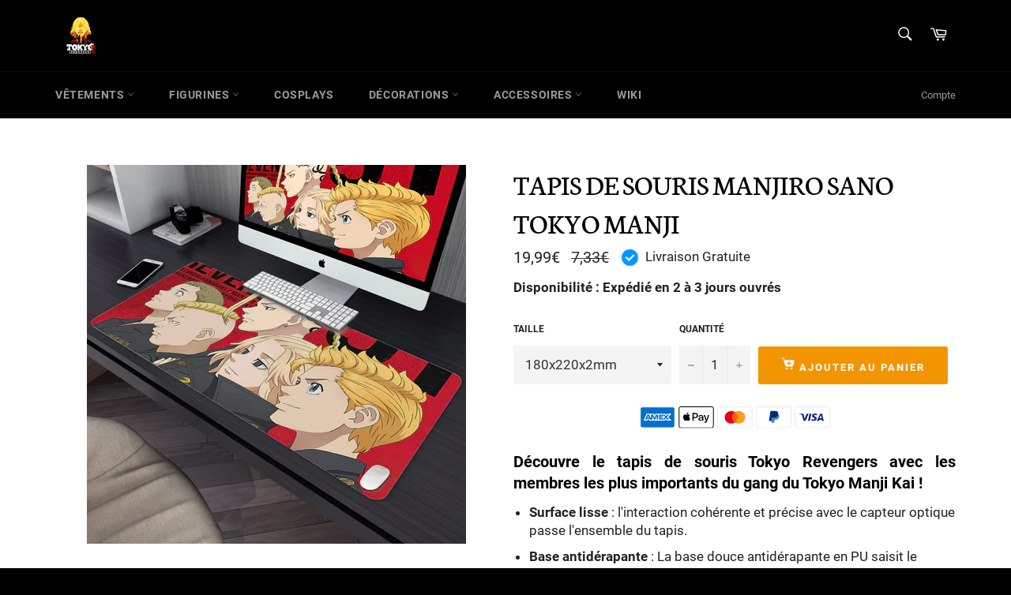

--- FILE ---
content_type: text/html; charset=utf-8
request_url: https://tokyo-revengers-shop.com/products/tapis-de-souris-manjiro-sano-tokyo-manji
body_size: 25744
content:
<!doctype html>
<head>
  <meta name="facebook-domain-verification" content="dbty7yopdggbf0af7orfg8vcf6mvlu" />
  <meta charset="utf-8">
  <meta http-equiv="X-UA-Compatible" content="IE=edge,chrome=1">
  <meta name="viewport" content="width=device-width,initial-scale=1">
  <meta name="theme-color" content="#000000">

  
    <link rel="shortcut icon" href="//tokyo-revengers-shop.com/cdn/shop/files/mijey_hsop_0e1780f3-8d03-48c7-baa4-83066bd454a0_32x32.png?v=1634514861" type="image/png">
  

  <link rel="canonical" href="https://tokyo-revengers-shop.com/products/tapis-de-souris-manjiro-sano-tokyo-manji">
  <title>
  Tapis de Souris Manjiro Sano Tokyo Manji &ndash; Tokyo Revengers Shop
  </title>

  
    <meta name="description" content="Découvre le tapis de souris Tokyo Revengers avec les membres les plus importants du gang du Tokyo Manji Kai ! Livraison Gratuite.">
  

  <!-- /snippets/social-meta-tags.liquid -->




<meta property="og:site_name" content="Tokyo Revengers Shop">
<meta property="og:url" content="https://tokyo-revengers-shop.com/products/tapis-de-souris-manjiro-sano-tokyo-manji">
<meta property="og:title" content="Tapis de Souris Manjiro Sano Tokyo Manji">
<meta property="og:type" content="product">
<meta property="og:description" content="Découvre le tapis de souris Tokyo Revengers avec les membres les plus importants du gang du Tokyo Manji Kai ! Livraison Gratuite.">

  <meta property="og:price:amount" content="19,99">
  <meta property="og:price:currency" content="EUR">

<meta property="og:image" content="http://tokyo-revengers-shop.com/cdn/shop/products/H9bab133d86ac44398a8a6b410738676bV_7e951160-5284-4750-a299-53e48e04bbfe_1200x1200.jpg?v=1662680945">
<meta property="og:image:secure_url" content="https://tokyo-revengers-shop.com/cdn/shop/products/H9bab133d86ac44398a8a6b410738676bV_7e951160-5284-4750-a299-53e48e04bbfe_1200x1200.jpg?v=1662680945">


<meta name="twitter:card" content="summary_large_image">
<meta name="twitter:title" content="Tapis de Souris Manjiro Sano Tokyo Manji">
<meta name="twitter:description" content="Découvre le tapis de souris Tokyo Revengers avec les membres les plus importants du gang du Tokyo Manji Kai ! Livraison Gratuite.">


  <script>
    document.documentElement.className = document.documentElement.className.replace('no-js', 'js');
  </script>

  <link href="//tokyo-revengers-shop.com/cdn/shop/t/3/assets/theme.scss.css?v=183803284538810844211698851595" rel="stylesheet" type="text/css" media="all" />

  <script>
    window.theme = window.theme || {};

    theme.strings = {
      stockAvailable: "1 restant",
      addToCart: "Ajouter au panier",
      soldOut: "Épuisé",
      unavailable: "Non disponible",
      noStockAvailable: "L\u0026#39;article n\u0026#39;a pu être ajouté à votre panier car il n\u0026#39;y en a pas assez en stock.",
      willNotShipUntil: "Sera expédié après [date]",
      willBeInStockAfter: "Sera en stock à compter de [date]",
      totalCartDiscount: "Vous économisez [savings]",
      addressError: "Vous ne trouvez pas cette adresse",
      addressNoResults: "Aucun résultat pour cette adresse",
      addressQueryLimit: "Vous avez dépassé la limite de Google utilisation de l'API. Envisager la mise à niveau à un \u003ca href=\"https:\/\/developers.google.com\/maps\/premium\/usage-limits\"\u003erégime spécial\u003c\/a\u003e.",
      authError: "Il y avait un problème authentifier votre compte Google Maps API.",
      slideNumber: "Faire glisser [slide_number], en cours"
    };
  </script>

  <script src="//tokyo-revengers-shop.com/cdn/shop/t/3/assets/lazysizes.min.js?v=56045284683979784691658407513" async="async"></script>

  

  <script src="//tokyo-revengers-shop.com/cdn/shop/t/3/assets/vendor.js?v=59352919779726365461658407514" defer="defer"></script>

  
    <script>
      window.theme = window.theme || {};
      theme.moneyFormat = "{{amount_with_comma_separator}}€";
    </script>
  

  <script src="//tokyo-revengers-shop.com/cdn/shop/t/3/assets/theme.js?v=171366231195154451781658407514" defer="defer"></script>
  <script src="https://ajax.googleapis.com/ajax/libs/jquery/3.5.1/jquery.min.js"></script>
  <script src="//tokyo-revengers-shop.com/cdn/shop/t/3/assets/sticky.js?v=17895913889662379751658407514" defer="defer"></script>


  <script>window.performance && window.performance.mark && window.performance.mark('shopify.content_for_header.start');</script><meta name="google-site-verification" content="dtH82Ve4IT_XAS-4p3v7iIwfeFoluFiocctf1Ocg1yY">
<meta id="shopify-digital-wallet" name="shopify-digital-wallet" content="/60154937562/digital_wallets/dialog">
<meta name="shopify-checkout-api-token" content="16c472ce4d040cb9fea5097bbf3326ef">
<link rel="alternate" type="application/json+oembed" href="https://tokyo-revengers-shop.com/products/tapis-de-souris-manjiro-sano-tokyo-manji.oembed">
<script async="async" src="/checkouts/internal/preloads.js?locale=fr-FR"></script>
<link rel="preconnect" href="https://shop.app" crossorigin="anonymous">
<script async="async" src="https://shop.app/checkouts/internal/preloads.js?locale=fr-FR&shop_id=60154937562" crossorigin="anonymous"></script>
<script id="apple-pay-shop-capabilities" type="application/json">{"shopId":60154937562,"countryCode":"FR","currencyCode":"EUR","merchantCapabilities":["supports3DS"],"merchantId":"gid:\/\/shopify\/Shop\/60154937562","merchantName":"Tokyo Revengers Shop","requiredBillingContactFields":["postalAddress","email"],"requiredShippingContactFields":["postalAddress","email"],"shippingType":"shipping","supportedNetworks":["visa","masterCard","amex","maestro"],"total":{"type":"pending","label":"Tokyo Revengers Shop","amount":"1.00"},"shopifyPaymentsEnabled":true,"supportsSubscriptions":true}</script>
<script id="shopify-features" type="application/json">{"accessToken":"16c472ce4d040cb9fea5097bbf3326ef","betas":["rich-media-storefront-analytics"],"domain":"tokyo-revengers-shop.com","predictiveSearch":true,"shopId":60154937562,"locale":"fr"}</script>
<script>var Shopify = Shopify || {};
Shopify.shop = "tokyo-revengers-stores.myshopify.com";
Shopify.locale = "fr";
Shopify.currency = {"active":"EUR","rate":"1.0"};
Shopify.country = "FR";
Shopify.theme = {"name":"Theme export  www-itadori-shop-com-venture  21j...","id":134289096922,"schema_name":"Venture","schema_version":"12.4.0","theme_store_id":null,"role":"main"};
Shopify.theme.handle = "null";
Shopify.theme.style = {"id":null,"handle":null};
Shopify.cdnHost = "tokyo-revengers-shop.com/cdn";
Shopify.routes = Shopify.routes || {};
Shopify.routes.root = "/";</script>
<script type="module">!function(o){(o.Shopify=o.Shopify||{}).modules=!0}(window);</script>
<script>!function(o){function n(){var o=[];function n(){o.push(Array.prototype.slice.apply(arguments))}return n.q=o,n}var t=o.Shopify=o.Shopify||{};t.loadFeatures=n(),t.autoloadFeatures=n()}(window);</script>
<script>
  window.ShopifyPay = window.ShopifyPay || {};
  window.ShopifyPay.apiHost = "shop.app\/pay";
  window.ShopifyPay.redirectState = null;
</script>
<script id="shop-js-analytics" type="application/json">{"pageType":"product"}</script>
<script defer="defer" async type="module" src="//tokyo-revengers-shop.com/cdn/shopifycloud/shop-js/modules/v2/client.init-shop-cart-sync_XvpUV7qp.fr.esm.js"></script>
<script defer="defer" async type="module" src="//tokyo-revengers-shop.com/cdn/shopifycloud/shop-js/modules/v2/chunk.common_C2xzKNNs.esm.js"></script>
<script type="module">
  await import("//tokyo-revengers-shop.com/cdn/shopifycloud/shop-js/modules/v2/client.init-shop-cart-sync_XvpUV7qp.fr.esm.js");
await import("//tokyo-revengers-shop.com/cdn/shopifycloud/shop-js/modules/v2/chunk.common_C2xzKNNs.esm.js");

  window.Shopify.SignInWithShop?.initShopCartSync?.({"fedCMEnabled":true,"windoidEnabled":true});

</script>
<script>
  window.Shopify = window.Shopify || {};
  if (!window.Shopify.featureAssets) window.Shopify.featureAssets = {};
  window.Shopify.featureAssets['shop-js'] = {"shop-cart-sync":["modules/v2/client.shop-cart-sync_C66VAAYi.fr.esm.js","modules/v2/chunk.common_C2xzKNNs.esm.js"],"init-fed-cm":["modules/v2/client.init-fed-cm_By4eIqYa.fr.esm.js","modules/v2/chunk.common_C2xzKNNs.esm.js"],"shop-button":["modules/v2/client.shop-button_Bz0N9rYp.fr.esm.js","modules/v2/chunk.common_C2xzKNNs.esm.js"],"shop-cash-offers":["modules/v2/client.shop-cash-offers_B90ok608.fr.esm.js","modules/v2/chunk.common_C2xzKNNs.esm.js","modules/v2/chunk.modal_7MqWQJ87.esm.js"],"init-windoid":["modules/v2/client.init-windoid_CdJe_Ee3.fr.esm.js","modules/v2/chunk.common_C2xzKNNs.esm.js"],"shop-toast-manager":["modules/v2/client.shop-toast-manager_kCJHoUCw.fr.esm.js","modules/v2/chunk.common_C2xzKNNs.esm.js"],"init-shop-email-lookup-coordinator":["modules/v2/client.init-shop-email-lookup-coordinator_BPuRLqHy.fr.esm.js","modules/v2/chunk.common_C2xzKNNs.esm.js"],"init-shop-cart-sync":["modules/v2/client.init-shop-cart-sync_XvpUV7qp.fr.esm.js","modules/v2/chunk.common_C2xzKNNs.esm.js"],"avatar":["modules/v2/client.avatar_BTnouDA3.fr.esm.js"],"pay-button":["modules/v2/client.pay-button_CmFhG2BZ.fr.esm.js","modules/v2/chunk.common_C2xzKNNs.esm.js"],"init-customer-accounts":["modules/v2/client.init-customer-accounts_C5-IhKGM.fr.esm.js","modules/v2/client.shop-login-button_DrlPOW6Z.fr.esm.js","modules/v2/chunk.common_C2xzKNNs.esm.js","modules/v2/chunk.modal_7MqWQJ87.esm.js"],"init-shop-for-new-customer-accounts":["modules/v2/client.init-shop-for-new-customer-accounts_Cv1WqR1n.fr.esm.js","modules/v2/client.shop-login-button_DrlPOW6Z.fr.esm.js","modules/v2/chunk.common_C2xzKNNs.esm.js","modules/v2/chunk.modal_7MqWQJ87.esm.js"],"shop-login-button":["modules/v2/client.shop-login-button_DrlPOW6Z.fr.esm.js","modules/v2/chunk.common_C2xzKNNs.esm.js","modules/v2/chunk.modal_7MqWQJ87.esm.js"],"init-customer-accounts-sign-up":["modules/v2/client.init-customer-accounts-sign-up_Dqgdz3C3.fr.esm.js","modules/v2/client.shop-login-button_DrlPOW6Z.fr.esm.js","modules/v2/chunk.common_C2xzKNNs.esm.js","modules/v2/chunk.modal_7MqWQJ87.esm.js"],"shop-follow-button":["modules/v2/client.shop-follow-button_D7RRykwK.fr.esm.js","modules/v2/chunk.common_C2xzKNNs.esm.js","modules/v2/chunk.modal_7MqWQJ87.esm.js"],"checkout-modal":["modules/v2/client.checkout-modal_NILs_SXn.fr.esm.js","modules/v2/chunk.common_C2xzKNNs.esm.js","modules/v2/chunk.modal_7MqWQJ87.esm.js"],"lead-capture":["modules/v2/client.lead-capture_CSmE_fhP.fr.esm.js","modules/v2/chunk.common_C2xzKNNs.esm.js","modules/v2/chunk.modal_7MqWQJ87.esm.js"],"shop-login":["modules/v2/client.shop-login_CKcjyRl_.fr.esm.js","modules/v2/chunk.common_C2xzKNNs.esm.js","modules/v2/chunk.modal_7MqWQJ87.esm.js"],"payment-terms":["modules/v2/client.payment-terms_eoGasybT.fr.esm.js","modules/v2/chunk.common_C2xzKNNs.esm.js","modules/v2/chunk.modal_7MqWQJ87.esm.js"]};
</script>
<script>(function() {
  var isLoaded = false;
  function asyncLoad() {
    if (isLoaded) return;
    isLoaded = true;
    var urls = ["https:\/\/static.klaviyo.com\/onsite\/js\/klaviyo.js?company_id=VhVB4S\u0026shop=tokyo-revengers-stores.myshopify.com","https:\/\/static.klaviyo.com\/onsite\/js\/klaviyo.js?company_id=VhVB4S\u0026shop=tokyo-revengers-stores.myshopify.com","https:\/\/toastibar-cdn.makeprosimp.com\/v1\/published\/66432\/c0f5133329e3453eba36a61faa1fe7d4\/373\/app.js?v=1\u0026shop=tokyo-revengers-stores.myshopify.com","https:\/\/app.smashpops.com\/external\/v1\/4b7030682fccbb17\/spps.js?shop=tokyo-revengers-stores.myshopify.com"];
    for (var i = 0; i < urls.length; i++) {
      var s = document.createElement('script');
      s.type = 'text/javascript';
      s.async = true;
      s.src = urls[i];
      var x = document.getElementsByTagName('script')[0];
      x.parentNode.insertBefore(s, x);
    }
  };
  if(window.attachEvent) {
    window.attachEvent('onload', asyncLoad);
  } else {
    window.addEventListener('load', asyncLoad, false);
  }
})();</script>
<script id="__st">var __st={"a":60154937562,"offset":3600,"reqid":"a75681bd-8dfc-4c83-bd0f-888c717d1c29-1768673448","pageurl":"tokyo-revengers-shop.com\/products\/tapis-de-souris-manjiro-sano-tokyo-manji","u":"b48613359311","p":"product","rtyp":"product","rid":7724948586714};</script>
<script>window.ShopifyPaypalV4VisibilityTracking = true;</script>
<script id="captcha-bootstrap">!function(){'use strict';const t='contact',e='account',n='new_comment',o=[[t,t],['blogs',n],['comments',n],[t,'customer']],c=[[e,'customer_login'],[e,'guest_login'],[e,'recover_customer_password'],[e,'create_customer']],r=t=>t.map((([t,e])=>`form[action*='/${t}']:not([data-nocaptcha='true']) input[name='form_type'][value='${e}']`)).join(','),a=t=>()=>t?[...document.querySelectorAll(t)].map((t=>t.form)):[];function s(){const t=[...o],e=r(t);return a(e)}const i='password',u='form_key',d=['recaptcha-v3-token','g-recaptcha-response','h-captcha-response',i],f=()=>{try{return window.sessionStorage}catch{return}},m='__shopify_v',_=t=>t.elements[u];function p(t,e,n=!1){try{const o=window.sessionStorage,c=JSON.parse(o.getItem(e)),{data:r}=function(t){const{data:e,action:n}=t;return t[m]||n?{data:e,action:n}:{data:t,action:n}}(c);for(const[e,n]of Object.entries(r))t.elements[e]&&(t.elements[e].value=n);n&&o.removeItem(e)}catch(o){console.error('form repopulation failed',{error:o})}}const l='form_type',E='cptcha';function T(t){t.dataset[E]=!0}const w=window,h=w.document,L='Shopify',v='ce_forms',y='captcha';let A=!1;((t,e)=>{const n=(g='f06e6c50-85a8-45c8-87d0-21a2b65856fe',I='https://cdn.shopify.com/shopifycloud/storefront-forms-hcaptcha/ce_storefront_forms_captcha_hcaptcha.v1.5.2.iife.js',D={infoText:'Protégé par hCaptcha',privacyText:'Confidentialité',termsText:'Conditions'},(t,e,n)=>{const o=w[L][v],c=o.bindForm;if(c)return c(t,g,e,D).then(n);var r;o.q.push([[t,g,e,D],n]),r=I,A||(h.body.append(Object.assign(h.createElement('script'),{id:'captcha-provider',async:!0,src:r})),A=!0)});var g,I,D;w[L]=w[L]||{},w[L][v]=w[L][v]||{},w[L][v].q=[],w[L][y]=w[L][y]||{},w[L][y].protect=function(t,e){n(t,void 0,e),T(t)},Object.freeze(w[L][y]),function(t,e,n,w,h,L){const[v,y,A,g]=function(t,e,n){const i=e?o:[],u=t?c:[],d=[...i,...u],f=r(d),m=r(i),_=r(d.filter((([t,e])=>n.includes(e))));return[a(f),a(m),a(_),s()]}(w,h,L),I=t=>{const e=t.target;return e instanceof HTMLFormElement?e:e&&e.form},D=t=>v().includes(t);t.addEventListener('submit',(t=>{const e=I(t);if(!e)return;const n=D(e)&&!e.dataset.hcaptchaBound&&!e.dataset.recaptchaBound,o=_(e),c=g().includes(e)&&(!o||!o.value);(n||c)&&t.preventDefault(),c&&!n&&(function(t){try{if(!f())return;!function(t){const e=f();if(!e)return;const n=_(t);if(!n)return;const o=n.value;o&&e.removeItem(o)}(t);const e=Array.from(Array(32),(()=>Math.random().toString(36)[2])).join('');!function(t,e){_(t)||t.append(Object.assign(document.createElement('input'),{type:'hidden',name:u})),t.elements[u].value=e}(t,e),function(t,e){const n=f();if(!n)return;const o=[...t.querySelectorAll(`input[type='${i}']`)].map((({name:t})=>t)),c=[...d,...o],r={};for(const[a,s]of new FormData(t).entries())c.includes(a)||(r[a]=s);n.setItem(e,JSON.stringify({[m]:1,action:t.action,data:r}))}(t,e)}catch(e){console.error('failed to persist form',e)}}(e),e.submit())}));const S=(t,e)=>{t&&!t.dataset[E]&&(n(t,e.some((e=>e===t))),T(t))};for(const o of['focusin','change'])t.addEventListener(o,(t=>{const e=I(t);D(e)&&S(e,y())}));const B=e.get('form_key'),M=e.get(l),P=B&&M;t.addEventListener('DOMContentLoaded',(()=>{const t=y();if(P)for(const e of t)e.elements[l].value===M&&p(e,B);[...new Set([...A(),...v().filter((t=>'true'===t.dataset.shopifyCaptcha))])].forEach((e=>S(e,t)))}))}(h,new URLSearchParams(w.location.search),n,t,e,['guest_login'])})(!0,!0)}();</script>
<script integrity="sha256-4kQ18oKyAcykRKYeNunJcIwy7WH5gtpwJnB7kiuLZ1E=" data-source-attribution="shopify.loadfeatures" defer="defer" src="//tokyo-revengers-shop.com/cdn/shopifycloud/storefront/assets/storefront/load_feature-a0a9edcb.js" crossorigin="anonymous"></script>
<script crossorigin="anonymous" defer="defer" src="//tokyo-revengers-shop.com/cdn/shopifycloud/storefront/assets/shopify_pay/storefront-65b4c6d7.js?v=20250812"></script>
<script data-source-attribution="shopify.dynamic_checkout.dynamic.init">var Shopify=Shopify||{};Shopify.PaymentButton=Shopify.PaymentButton||{isStorefrontPortableWallets:!0,init:function(){window.Shopify.PaymentButton.init=function(){};var t=document.createElement("script");t.src="https://tokyo-revengers-shop.com/cdn/shopifycloud/portable-wallets/latest/portable-wallets.fr.js",t.type="module",document.head.appendChild(t)}};
</script>
<script data-source-attribution="shopify.dynamic_checkout.buyer_consent">
  function portableWalletsHideBuyerConsent(e){var t=document.getElementById("shopify-buyer-consent"),n=document.getElementById("shopify-subscription-policy-button");t&&n&&(t.classList.add("hidden"),t.setAttribute("aria-hidden","true"),n.removeEventListener("click",e))}function portableWalletsShowBuyerConsent(e){var t=document.getElementById("shopify-buyer-consent"),n=document.getElementById("shopify-subscription-policy-button");t&&n&&(t.classList.remove("hidden"),t.removeAttribute("aria-hidden"),n.addEventListener("click",e))}window.Shopify?.PaymentButton&&(window.Shopify.PaymentButton.hideBuyerConsent=portableWalletsHideBuyerConsent,window.Shopify.PaymentButton.showBuyerConsent=portableWalletsShowBuyerConsent);
</script>
<script data-source-attribution="shopify.dynamic_checkout.cart.bootstrap">document.addEventListener("DOMContentLoaded",(function(){function t(){return document.querySelector("shopify-accelerated-checkout-cart, shopify-accelerated-checkout")}if(t())Shopify.PaymentButton.init();else{new MutationObserver((function(e,n){t()&&(Shopify.PaymentButton.init(),n.disconnect())})).observe(document.body,{childList:!0,subtree:!0})}}));
</script>
<link id="shopify-accelerated-checkout-styles" rel="stylesheet" media="screen" href="https://tokyo-revengers-shop.com/cdn/shopifycloud/portable-wallets/latest/accelerated-checkout-backwards-compat.css" crossorigin="anonymous">
<style id="shopify-accelerated-checkout-cart">
        #shopify-buyer-consent {
  margin-top: 1em;
  display: inline-block;
  width: 100%;
}

#shopify-buyer-consent.hidden {
  display: none;
}

#shopify-subscription-policy-button {
  background: none;
  border: none;
  padding: 0;
  text-decoration: underline;
  font-size: inherit;
  cursor: pointer;
}

#shopify-subscription-policy-button::before {
  box-shadow: none;
}

      </style>

<script>window.performance && window.performance.mark && window.performance.mark('shopify.content_for_header.end');</script>
  <script src="https://cdnjs.cloudflare.com/ajax/libs/jquery/3.2.1/jquery.min.js"></script>
<style>
@media screen and (max-width: 425px) {
header.site-header {
    position: fixed;
    z-index: 9;
}
.main-content {
    margin-top: 90px;
}
}

</style>

	
<link href="https://monorail-edge.shopifysvc.com" rel="dns-prefetch">
<script>(function(){if ("sendBeacon" in navigator && "performance" in window) {try {var session_token_from_headers = performance.getEntriesByType('navigation')[0].serverTiming.find(x => x.name == '_s').description;} catch {var session_token_from_headers = undefined;}var session_cookie_matches = document.cookie.match(/_shopify_s=([^;]*)/);var session_token_from_cookie = session_cookie_matches && session_cookie_matches.length === 2 ? session_cookie_matches[1] : "";var session_token = session_token_from_headers || session_token_from_cookie || "";function handle_abandonment_event(e) {var entries = performance.getEntries().filter(function(entry) {return /monorail-edge.shopifysvc.com/.test(entry.name);});if (!window.abandonment_tracked && entries.length === 0) {window.abandonment_tracked = true;var currentMs = Date.now();var navigation_start = performance.timing.navigationStart;var payload = {shop_id: 60154937562,url: window.location.href,navigation_start,duration: currentMs - navigation_start,session_token,page_type: "product"};window.navigator.sendBeacon("https://monorail-edge.shopifysvc.com/v1/produce", JSON.stringify({schema_id: "online_store_buyer_site_abandonment/1.1",payload: payload,metadata: {event_created_at_ms: currentMs,event_sent_at_ms: currentMs}}));}}window.addEventListener('pagehide', handle_abandonment_event);}}());</script>
<script id="web-pixels-manager-setup">(function e(e,d,r,n,o){if(void 0===o&&(o={}),!Boolean(null===(a=null===(i=window.Shopify)||void 0===i?void 0:i.analytics)||void 0===a?void 0:a.replayQueue)){var i,a;window.Shopify=window.Shopify||{};var t=window.Shopify;t.analytics=t.analytics||{};var s=t.analytics;s.replayQueue=[],s.publish=function(e,d,r){return s.replayQueue.push([e,d,r]),!0};try{self.performance.mark("wpm:start")}catch(e){}var l=function(){var e={modern:/Edge?\/(1{2}[4-9]|1[2-9]\d|[2-9]\d{2}|\d{4,})\.\d+(\.\d+|)|Firefox\/(1{2}[4-9]|1[2-9]\d|[2-9]\d{2}|\d{4,})\.\d+(\.\d+|)|Chrom(ium|e)\/(9{2}|\d{3,})\.\d+(\.\d+|)|(Maci|X1{2}).+ Version\/(15\.\d+|(1[6-9]|[2-9]\d|\d{3,})\.\d+)([,.]\d+|)( \(\w+\)|)( Mobile\/\w+|) Safari\/|Chrome.+OPR\/(9{2}|\d{3,})\.\d+\.\d+|(CPU[ +]OS|iPhone[ +]OS|CPU[ +]iPhone|CPU IPhone OS|CPU iPad OS)[ +]+(15[._]\d+|(1[6-9]|[2-9]\d|\d{3,})[._]\d+)([._]\d+|)|Android:?[ /-](13[3-9]|1[4-9]\d|[2-9]\d{2}|\d{4,})(\.\d+|)(\.\d+|)|Android.+Firefox\/(13[5-9]|1[4-9]\d|[2-9]\d{2}|\d{4,})\.\d+(\.\d+|)|Android.+Chrom(ium|e)\/(13[3-9]|1[4-9]\d|[2-9]\d{2}|\d{4,})\.\d+(\.\d+|)|SamsungBrowser\/([2-9]\d|\d{3,})\.\d+/,legacy:/Edge?\/(1[6-9]|[2-9]\d|\d{3,})\.\d+(\.\d+|)|Firefox\/(5[4-9]|[6-9]\d|\d{3,})\.\d+(\.\d+|)|Chrom(ium|e)\/(5[1-9]|[6-9]\d|\d{3,})\.\d+(\.\d+|)([\d.]+$|.*Safari\/(?![\d.]+ Edge\/[\d.]+$))|(Maci|X1{2}).+ Version\/(10\.\d+|(1[1-9]|[2-9]\d|\d{3,})\.\d+)([,.]\d+|)( \(\w+\)|)( Mobile\/\w+|) Safari\/|Chrome.+OPR\/(3[89]|[4-9]\d|\d{3,})\.\d+\.\d+|(CPU[ +]OS|iPhone[ +]OS|CPU[ +]iPhone|CPU IPhone OS|CPU iPad OS)[ +]+(10[._]\d+|(1[1-9]|[2-9]\d|\d{3,})[._]\d+)([._]\d+|)|Android:?[ /-](13[3-9]|1[4-9]\d|[2-9]\d{2}|\d{4,})(\.\d+|)(\.\d+|)|Mobile Safari.+OPR\/([89]\d|\d{3,})\.\d+\.\d+|Android.+Firefox\/(13[5-9]|1[4-9]\d|[2-9]\d{2}|\d{4,})\.\d+(\.\d+|)|Android.+Chrom(ium|e)\/(13[3-9]|1[4-9]\d|[2-9]\d{2}|\d{4,})\.\d+(\.\d+|)|Android.+(UC? ?Browser|UCWEB|U3)[ /]?(15\.([5-9]|\d{2,})|(1[6-9]|[2-9]\d|\d{3,})\.\d+)\.\d+|SamsungBrowser\/(5\.\d+|([6-9]|\d{2,})\.\d+)|Android.+MQ{2}Browser\/(14(\.(9|\d{2,})|)|(1[5-9]|[2-9]\d|\d{3,})(\.\d+|))(\.\d+|)|K[Aa][Ii]OS\/(3\.\d+|([4-9]|\d{2,})\.\d+)(\.\d+|)/},d=e.modern,r=e.legacy,n=navigator.userAgent;return n.match(d)?"modern":n.match(r)?"legacy":"unknown"}(),u="modern"===l?"modern":"legacy",c=(null!=n?n:{modern:"",legacy:""})[u],f=function(e){return[e.baseUrl,"/wpm","/b",e.hashVersion,"modern"===e.buildTarget?"m":"l",".js"].join("")}({baseUrl:d,hashVersion:r,buildTarget:u}),m=function(e){var d=e.version,r=e.bundleTarget,n=e.surface,o=e.pageUrl,i=e.monorailEndpoint;return{emit:function(e){var a=e.status,t=e.errorMsg,s=(new Date).getTime(),l=JSON.stringify({metadata:{event_sent_at_ms:s},events:[{schema_id:"web_pixels_manager_load/3.1",payload:{version:d,bundle_target:r,page_url:o,status:a,surface:n,error_msg:t},metadata:{event_created_at_ms:s}}]});if(!i)return console&&console.warn&&console.warn("[Web Pixels Manager] No Monorail endpoint provided, skipping logging."),!1;try{return self.navigator.sendBeacon.bind(self.navigator)(i,l)}catch(e){}var u=new XMLHttpRequest;try{return u.open("POST",i,!0),u.setRequestHeader("Content-Type","text/plain"),u.send(l),!0}catch(e){return console&&console.warn&&console.warn("[Web Pixels Manager] Got an unhandled error while logging to Monorail."),!1}}}}({version:r,bundleTarget:l,surface:e.surface,pageUrl:self.location.href,monorailEndpoint:e.monorailEndpoint});try{o.browserTarget=l,function(e){var d=e.src,r=e.async,n=void 0===r||r,o=e.onload,i=e.onerror,a=e.sri,t=e.scriptDataAttributes,s=void 0===t?{}:t,l=document.createElement("script"),u=document.querySelector("head"),c=document.querySelector("body");if(l.async=n,l.src=d,a&&(l.integrity=a,l.crossOrigin="anonymous"),s)for(var f in s)if(Object.prototype.hasOwnProperty.call(s,f))try{l.dataset[f]=s[f]}catch(e){}if(o&&l.addEventListener("load",o),i&&l.addEventListener("error",i),u)u.appendChild(l);else{if(!c)throw new Error("Did not find a head or body element to append the script");c.appendChild(l)}}({src:f,async:!0,onload:function(){if(!function(){var e,d;return Boolean(null===(d=null===(e=window.Shopify)||void 0===e?void 0:e.analytics)||void 0===d?void 0:d.initialized)}()){var d=window.webPixelsManager.init(e)||void 0;if(d){var r=window.Shopify.analytics;r.replayQueue.forEach((function(e){var r=e[0],n=e[1],o=e[2];d.publishCustomEvent(r,n,o)})),r.replayQueue=[],r.publish=d.publishCustomEvent,r.visitor=d.visitor,r.initialized=!0}}},onerror:function(){return m.emit({status:"failed",errorMsg:"".concat(f," has failed to load")})},sri:function(e){var d=/^sha384-[A-Za-z0-9+/=]+$/;return"string"==typeof e&&d.test(e)}(c)?c:"",scriptDataAttributes:o}),m.emit({status:"loading"})}catch(e){m.emit({status:"failed",errorMsg:(null==e?void 0:e.message)||"Unknown error"})}}})({shopId: 60154937562,storefrontBaseUrl: "https://tokyo-revengers-shop.com",extensionsBaseUrl: "https://extensions.shopifycdn.com/cdn/shopifycloud/web-pixels-manager",monorailEndpoint: "https://monorail-edge.shopifysvc.com/unstable/produce_batch",surface: "storefront-renderer",enabledBetaFlags: ["2dca8a86"],webPixelsConfigList: [{"id":"1144193359","configuration":"{\"config\":\"{\\\"pixel_id\\\":\\\"GT-MQBS4FS\\\",\\\"target_country\\\":\\\"FR\\\",\\\"gtag_events\\\":[{\\\"type\\\":\\\"purchase\\\",\\\"action_label\\\":\\\"MC-DXKYPQWH7M\\\"},{\\\"type\\\":\\\"page_view\\\",\\\"action_label\\\":\\\"MC-DXKYPQWH7M\\\"},{\\\"type\\\":\\\"view_item\\\",\\\"action_label\\\":\\\"MC-DXKYPQWH7M\\\"}],\\\"enable_monitoring_mode\\\":false}\"}","eventPayloadVersion":"v1","runtimeContext":"OPEN","scriptVersion":"b2a88bafab3e21179ed38636efcd8a93","type":"APP","apiClientId":1780363,"privacyPurposes":[],"dataSharingAdjustments":{"protectedCustomerApprovalScopes":["read_customer_address","read_customer_email","read_customer_name","read_customer_personal_data","read_customer_phone"]}},{"id":"shopify-app-pixel","configuration":"{}","eventPayloadVersion":"v1","runtimeContext":"STRICT","scriptVersion":"0450","apiClientId":"shopify-pixel","type":"APP","privacyPurposes":["ANALYTICS","MARKETING"]},{"id":"shopify-custom-pixel","eventPayloadVersion":"v1","runtimeContext":"LAX","scriptVersion":"0450","apiClientId":"shopify-pixel","type":"CUSTOM","privacyPurposes":["ANALYTICS","MARKETING"]}],isMerchantRequest: false,initData: {"shop":{"name":"Tokyo Revengers Shop","paymentSettings":{"currencyCode":"EUR"},"myshopifyDomain":"tokyo-revengers-stores.myshopify.com","countryCode":"FR","storefrontUrl":"https:\/\/tokyo-revengers-shop.com"},"customer":null,"cart":null,"checkout":null,"productVariants":[{"price":{"amount":19.99,"currencyCode":"EUR"},"product":{"title":"Tapis de Souris Manjiro Sano Tokyo Manji","vendor":"Tokyo Revengers Shop","id":"7724948586714","untranslatedTitle":"Tapis de Souris Manjiro Sano Tokyo Manji","url":"\/products\/tapis-de-souris-manjiro-sano-tokyo-manji","type":""},"id":"43074477687002","image":{"src":"\/\/tokyo-revengers-shop.com\/cdn\/shop\/products\/H9bab133d86ac44398a8a6b410738676bV_7e951160-5284-4750-a299-53e48e04bbfe.jpg?v=1662680945"},"sku":"14:193#21;5:4182#180x220x2mm","title":"180x220x2mm","untranslatedTitle":"180x220x2mm"},{"price":{"amount":29.99,"currencyCode":"EUR"},"product":{"title":"Tapis de Souris Manjiro Sano Tokyo Manji","vendor":"Tokyo Revengers Shop","id":"7724948586714","untranslatedTitle":"Tapis de Souris Manjiro Sano Tokyo Manji","url":"\/products\/tapis-de-souris-manjiro-sano-tokyo-manji","type":""},"id":"43074477654234","image":{"src":"\/\/tokyo-revengers-shop.com\/cdn\/shop\/products\/H9bab133d86ac44398a8a6b410738676bV_7e951160-5284-4750-a299-53e48e04bbfe.jpg?v=1662680945"},"sku":"14:193#21;5:4181#300x600x2mm","title":"300x600x2mm","untranslatedTitle":"300x600x2mm"},{"price":{"amount":31.9,"currencyCode":"EUR"},"product":{"title":"Tapis de Souris Manjiro Sano Tokyo Manji","vendor":"Tokyo Revengers Shop","id":"7724948586714","untranslatedTitle":"Tapis de Souris Manjiro Sano Tokyo Manji","url":"\/products\/tapis-de-souris-manjiro-sano-tokyo-manji","type":""},"id":"43074477719770","image":{"src":"\/\/tokyo-revengers-shop.com\/cdn\/shop\/products\/H9bab133d86ac44398a8a6b410738676bV_7e951160-5284-4750-a299-53e48e04bbfe.jpg?v=1662680945"},"sku":"14:193#21;5:24731825#300x700x2mm","title":"300x700x2mm","untranslatedTitle":"300x700x2mm"},{"price":{"amount":34.9,"currencyCode":"EUR"},"product":{"title":"Tapis de Souris Manjiro Sano Tokyo Manji","vendor":"Tokyo Revengers Shop","id":"7724948586714","untranslatedTitle":"Tapis de Souris Manjiro Sano Tokyo Manji","url":"\/products\/tapis-de-souris-manjiro-sano-tokyo-manji","type":""},"id":"43074477752538","image":{"src":"\/\/tokyo-revengers-shop.com\/cdn\/shop\/products\/H9bab133d86ac44398a8a6b410738676bV_7e951160-5284-4750-a299-53e48e04bbfe.jpg?v=1662680945"},"sku":"14:193#21;5:144764155#300x800x2mm","title":"300x800x2mm","untranslatedTitle":"300x800x2mm"},{"price":{"amount":39.9,"currencyCode":"EUR"},"product":{"title":"Tapis de Souris Manjiro Sano Tokyo Manji","vendor":"Tokyo Revengers Shop","id":"7724948586714","untranslatedTitle":"Tapis de Souris Manjiro Sano Tokyo Manji","url":"\/products\/tapis-de-souris-manjiro-sano-tokyo-manji","type":""},"id":"43074477785306","image":{"src":"\/\/tokyo-revengers-shop.com\/cdn\/shop\/products\/H9bab133d86ac44398a8a6b410738676bV_7e951160-5284-4750-a299-53e48e04bbfe.jpg?v=1662680945"},"sku":"14:193#21;5:200004763#300x900x2mm","title":"300x900x2mm","untranslatedTitle":"300x900x2mm"},{"price":{"amount":42.9,"currencyCode":"EUR"},"product":{"title":"Tapis de Souris Manjiro Sano Tokyo Manji","vendor":"Tokyo Revengers Shop","id":"7724948586714","untranslatedTitle":"Tapis de Souris Manjiro Sano Tokyo Manji","url":"\/products\/tapis-de-souris-manjiro-sano-tokyo-manji","type":""},"id":"43074477818074","image":{"src":"\/\/tokyo-revengers-shop.com\/cdn\/shop\/products\/H9bab133d86ac44398a8a6b410738676bV_7e951160-5284-4750-a299-53e48e04bbfe.jpg?v=1662680945"},"sku":"14:193#21;5:399960979#400x700x2mm","title":"400x700x2mm","untranslatedTitle":"400x700x2mm"},{"price":{"amount":44.9,"currencyCode":"EUR"},"product":{"title":"Tapis de Souris Manjiro Sano Tokyo Manji","vendor":"Tokyo Revengers Shop","id":"7724948586714","untranslatedTitle":"Tapis de Souris Manjiro Sano Tokyo Manji","url":"\/products\/tapis-de-souris-manjiro-sano-tokyo-manji","type":""},"id":"43074477850842","image":{"src":"\/\/tokyo-revengers-shop.com\/cdn\/shop\/products\/H9bab133d86ac44398a8a6b410738676bV_7e951160-5284-4750-a299-53e48e04bbfe.jpg?v=1662680945"},"sku":"14:193#21;5:403786952#400x800x2mm","title":"400x800x2mm","untranslatedTitle":"400x800x2mm"},{"price":{"amount":49.9,"currencyCode":"EUR"},"product":{"title":"Tapis de Souris Manjiro Sano Tokyo Manji","vendor":"Tokyo Revengers Shop","id":"7724948586714","untranslatedTitle":"Tapis de Souris Manjiro Sano Tokyo Manji","url":"\/products\/tapis-de-souris-manjiro-sano-tokyo-manji","type":""},"id":"43074477883610","image":{"src":"\/\/tokyo-revengers-shop.com\/cdn\/shop\/products\/H9bab133d86ac44398a8a6b410738676bV_7e951160-5284-4750-a299-53e48e04bbfe.jpg?v=1662680945"},"sku":"14:193#21;5:436194931#400x900x2mm","title":"400x900x2mm","untranslatedTitle":"400x900x2mm"}],"purchasingCompany":null},},"https://tokyo-revengers-shop.com/cdn","fcfee988w5aeb613cpc8e4bc33m6693e112",{"modern":"","legacy":""},{"shopId":"60154937562","storefrontBaseUrl":"https:\/\/tokyo-revengers-shop.com","extensionBaseUrl":"https:\/\/extensions.shopifycdn.com\/cdn\/shopifycloud\/web-pixels-manager","surface":"storefront-renderer","enabledBetaFlags":"[\"2dca8a86\"]","isMerchantRequest":"false","hashVersion":"fcfee988w5aeb613cpc8e4bc33m6693e112","publish":"custom","events":"[[\"page_viewed\",{}],[\"product_viewed\",{\"productVariant\":{\"price\":{\"amount\":19.99,\"currencyCode\":\"EUR\"},\"product\":{\"title\":\"Tapis de Souris Manjiro Sano Tokyo Manji\",\"vendor\":\"Tokyo Revengers Shop\",\"id\":\"7724948586714\",\"untranslatedTitle\":\"Tapis de Souris Manjiro Sano Tokyo Manji\",\"url\":\"\/products\/tapis-de-souris-manjiro-sano-tokyo-manji\",\"type\":\"\"},\"id\":\"43074477687002\",\"image\":{\"src\":\"\/\/tokyo-revengers-shop.com\/cdn\/shop\/products\/H9bab133d86ac44398a8a6b410738676bV_7e951160-5284-4750-a299-53e48e04bbfe.jpg?v=1662680945\"},\"sku\":\"14:193#21;5:4182#180x220x2mm\",\"title\":\"180x220x2mm\",\"untranslatedTitle\":\"180x220x2mm\"}}]]"});</script><script>
  window.ShopifyAnalytics = window.ShopifyAnalytics || {};
  window.ShopifyAnalytics.meta = window.ShopifyAnalytics.meta || {};
  window.ShopifyAnalytics.meta.currency = 'EUR';
  var meta = {"product":{"id":7724948586714,"gid":"gid:\/\/shopify\/Product\/7724948586714","vendor":"Tokyo Revengers Shop","type":"","handle":"tapis-de-souris-manjiro-sano-tokyo-manji","variants":[{"id":43074477687002,"price":1999,"name":"Tapis de Souris Manjiro Sano Tokyo Manji - 180x220x2mm","public_title":"180x220x2mm","sku":"14:193#21;5:4182#180x220x2mm"},{"id":43074477654234,"price":2999,"name":"Tapis de Souris Manjiro Sano Tokyo Manji - 300x600x2mm","public_title":"300x600x2mm","sku":"14:193#21;5:4181#300x600x2mm"},{"id":43074477719770,"price":3190,"name":"Tapis de Souris Manjiro Sano Tokyo Manji - 300x700x2mm","public_title":"300x700x2mm","sku":"14:193#21;5:24731825#300x700x2mm"},{"id":43074477752538,"price":3490,"name":"Tapis de Souris Manjiro Sano Tokyo Manji - 300x800x2mm","public_title":"300x800x2mm","sku":"14:193#21;5:144764155#300x800x2mm"},{"id":43074477785306,"price":3990,"name":"Tapis de Souris Manjiro Sano Tokyo Manji - 300x900x2mm","public_title":"300x900x2mm","sku":"14:193#21;5:200004763#300x900x2mm"},{"id":43074477818074,"price":4290,"name":"Tapis de Souris Manjiro Sano Tokyo Manji - 400x700x2mm","public_title":"400x700x2mm","sku":"14:193#21;5:399960979#400x700x2mm"},{"id":43074477850842,"price":4490,"name":"Tapis de Souris Manjiro Sano Tokyo Manji - 400x800x2mm","public_title":"400x800x2mm","sku":"14:193#21;5:403786952#400x800x2mm"},{"id":43074477883610,"price":4990,"name":"Tapis de Souris Manjiro Sano Tokyo Manji - 400x900x2mm","public_title":"400x900x2mm","sku":"14:193#21;5:436194931#400x900x2mm"}],"remote":false},"page":{"pageType":"product","resourceType":"product","resourceId":7724948586714,"requestId":"a75681bd-8dfc-4c83-bd0f-888c717d1c29-1768673448"}};
  for (var attr in meta) {
    window.ShopifyAnalytics.meta[attr] = meta[attr];
  }
</script>
<script class="analytics">
  (function () {
    var customDocumentWrite = function(content) {
      var jquery = null;

      if (window.jQuery) {
        jquery = window.jQuery;
      } else if (window.Checkout && window.Checkout.$) {
        jquery = window.Checkout.$;
      }

      if (jquery) {
        jquery('body').append(content);
      }
    };

    var hasLoggedConversion = function(token) {
      if (token) {
        return document.cookie.indexOf('loggedConversion=' + token) !== -1;
      }
      return false;
    }

    var setCookieIfConversion = function(token) {
      if (token) {
        var twoMonthsFromNow = new Date(Date.now());
        twoMonthsFromNow.setMonth(twoMonthsFromNow.getMonth() + 2);

        document.cookie = 'loggedConversion=' + token + '; expires=' + twoMonthsFromNow;
      }
    }

    var trekkie = window.ShopifyAnalytics.lib = window.trekkie = window.trekkie || [];
    if (trekkie.integrations) {
      return;
    }
    trekkie.methods = [
      'identify',
      'page',
      'ready',
      'track',
      'trackForm',
      'trackLink'
    ];
    trekkie.factory = function(method) {
      return function() {
        var args = Array.prototype.slice.call(arguments);
        args.unshift(method);
        trekkie.push(args);
        return trekkie;
      };
    };
    for (var i = 0; i < trekkie.methods.length; i++) {
      var key = trekkie.methods[i];
      trekkie[key] = trekkie.factory(key);
    }
    trekkie.load = function(config) {
      trekkie.config = config || {};
      trekkie.config.initialDocumentCookie = document.cookie;
      var first = document.getElementsByTagName('script')[0];
      var script = document.createElement('script');
      script.type = 'text/javascript';
      script.onerror = function(e) {
        var scriptFallback = document.createElement('script');
        scriptFallback.type = 'text/javascript';
        scriptFallback.onerror = function(error) {
                var Monorail = {
      produce: function produce(monorailDomain, schemaId, payload) {
        var currentMs = new Date().getTime();
        var event = {
          schema_id: schemaId,
          payload: payload,
          metadata: {
            event_created_at_ms: currentMs,
            event_sent_at_ms: currentMs
          }
        };
        return Monorail.sendRequest("https://" + monorailDomain + "/v1/produce", JSON.stringify(event));
      },
      sendRequest: function sendRequest(endpointUrl, payload) {
        // Try the sendBeacon API
        if (window && window.navigator && typeof window.navigator.sendBeacon === 'function' && typeof window.Blob === 'function' && !Monorail.isIos12()) {
          var blobData = new window.Blob([payload], {
            type: 'text/plain'
          });

          if (window.navigator.sendBeacon(endpointUrl, blobData)) {
            return true;
          } // sendBeacon was not successful

        } // XHR beacon

        var xhr = new XMLHttpRequest();

        try {
          xhr.open('POST', endpointUrl);
          xhr.setRequestHeader('Content-Type', 'text/plain');
          xhr.send(payload);
        } catch (e) {
          console.log(e);
        }

        return false;
      },
      isIos12: function isIos12() {
        return window.navigator.userAgent.lastIndexOf('iPhone; CPU iPhone OS 12_') !== -1 || window.navigator.userAgent.lastIndexOf('iPad; CPU OS 12_') !== -1;
      }
    };
    Monorail.produce('monorail-edge.shopifysvc.com',
      'trekkie_storefront_load_errors/1.1',
      {shop_id: 60154937562,
      theme_id: 134289096922,
      app_name: "storefront",
      context_url: window.location.href,
      source_url: "//tokyo-revengers-shop.com/cdn/s/trekkie.storefront.cd680fe47e6c39ca5d5df5f0a32d569bc48c0f27.min.js"});

        };
        scriptFallback.async = true;
        scriptFallback.src = '//tokyo-revengers-shop.com/cdn/s/trekkie.storefront.cd680fe47e6c39ca5d5df5f0a32d569bc48c0f27.min.js';
        first.parentNode.insertBefore(scriptFallback, first);
      };
      script.async = true;
      script.src = '//tokyo-revengers-shop.com/cdn/s/trekkie.storefront.cd680fe47e6c39ca5d5df5f0a32d569bc48c0f27.min.js';
      first.parentNode.insertBefore(script, first);
    };
    trekkie.load(
      {"Trekkie":{"appName":"storefront","development":false,"defaultAttributes":{"shopId":60154937562,"isMerchantRequest":null,"themeId":134289096922,"themeCityHash":"299650431783112573","contentLanguage":"fr","currency":"EUR","eventMetadataId":"4995c0ab-7caf-4137-ba78-af123f282101"},"isServerSideCookieWritingEnabled":true,"monorailRegion":"shop_domain","enabledBetaFlags":["65f19447"]},"Session Attribution":{},"S2S":{"facebookCapiEnabled":false,"source":"trekkie-storefront-renderer","apiClientId":580111}}
    );

    var loaded = false;
    trekkie.ready(function() {
      if (loaded) return;
      loaded = true;

      window.ShopifyAnalytics.lib = window.trekkie;

      var originalDocumentWrite = document.write;
      document.write = customDocumentWrite;
      try { window.ShopifyAnalytics.merchantGoogleAnalytics.call(this); } catch(error) {};
      document.write = originalDocumentWrite;

      window.ShopifyAnalytics.lib.page(null,{"pageType":"product","resourceType":"product","resourceId":7724948586714,"requestId":"a75681bd-8dfc-4c83-bd0f-888c717d1c29-1768673448","shopifyEmitted":true});

      var match = window.location.pathname.match(/checkouts\/(.+)\/(thank_you|post_purchase)/)
      var token = match? match[1]: undefined;
      if (!hasLoggedConversion(token)) {
        setCookieIfConversion(token);
        window.ShopifyAnalytics.lib.track("Viewed Product",{"currency":"EUR","variantId":43074477687002,"productId":7724948586714,"productGid":"gid:\/\/shopify\/Product\/7724948586714","name":"Tapis de Souris Manjiro Sano Tokyo Manji - 180x220x2mm","price":"19.99","sku":"14:193#21;5:4182#180x220x2mm","brand":"Tokyo Revengers Shop","variant":"180x220x2mm","category":"","nonInteraction":true,"remote":false},undefined,undefined,{"shopifyEmitted":true});
      window.ShopifyAnalytics.lib.track("monorail:\/\/trekkie_storefront_viewed_product\/1.1",{"currency":"EUR","variantId":43074477687002,"productId":7724948586714,"productGid":"gid:\/\/shopify\/Product\/7724948586714","name":"Tapis de Souris Manjiro Sano Tokyo Manji - 180x220x2mm","price":"19.99","sku":"14:193#21;5:4182#180x220x2mm","brand":"Tokyo Revengers Shop","variant":"180x220x2mm","category":"","nonInteraction":true,"remote":false,"referer":"https:\/\/tokyo-revengers-shop.com\/products\/tapis-de-souris-manjiro-sano-tokyo-manji"});
      }
    });


        var eventsListenerScript = document.createElement('script');
        eventsListenerScript.async = true;
        eventsListenerScript.src = "//tokyo-revengers-shop.com/cdn/shopifycloud/storefront/assets/shop_events_listener-3da45d37.js";
        document.getElementsByTagName('head')[0].appendChild(eventsListenerScript);

})();</script>
<script
  defer
  src="https://tokyo-revengers-shop.com/cdn/shopifycloud/perf-kit/shopify-perf-kit-3.0.4.min.js"
  data-application="storefront-renderer"
  data-shop-id="60154937562"
  data-render-region="gcp-us-east1"
  data-page-type="product"
  data-theme-instance-id="134289096922"
  data-theme-name="Venture"
  data-theme-version="12.4.0"
  data-monorail-region="shop_domain"
  data-resource-timing-sampling-rate="10"
  data-shs="true"
  data-shs-beacon="true"
  data-shs-export-with-fetch="true"
  data-shs-logs-sample-rate="1"
  data-shs-beacon-endpoint="https://tokyo-revengers-shop.com/api/collect"
></script>
</head>

<body class="template-product" >

  <a class="in-page-link visually-hidden skip-link" href="#MainContent">
    Passer au contenu
  </a>

  <div id="shopify-section-header" class="shopify-section"><style>
.site-header__logo img {
  max-width: 65px;
}
</style>

<div id="NavDrawer" class="drawer drawer--left">
  <div class="drawer__inner">
    <form action="/search" method="get" class="drawer__search" role="search">
      <input type="search" name="q" placeholder="Recherche" aria-label="Recherche" class="drawer__search-input">

      <button type="submit" class="text-link drawer__search-submit">
        <svg aria-hidden="true" focusable="false" role="presentation" class="icon icon-search" viewBox="0 0 32 32"><path fill="#444" d="M21.839 18.771a10.012 10.012 0 0 0 1.57-5.39c0-5.548-4.493-10.048-10.034-10.048-5.548 0-10.041 4.499-10.041 10.048s4.493 10.048 10.034 10.048c2.012 0 3.886-.594 5.456-1.61l.455-.317 7.165 7.165 2.223-2.263-7.158-7.165.33-.468zM18.995 7.767c1.498 1.498 2.322 3.49 2.322 5.608s-.825 4.11-2.322 5.608c-1.498 1.498-3.49 2.322-5.608 2.322s-4.11-.825-5.608-2.322c-1.498-1.498-2.322-3.49-2.322-5.608s.825-4.11 2.322-5.608c1.498-1.498 3.49-2.322 5.608-2.322s4.11.825 5.608 2.322z"/></svg>
        <span class="icon__fallback-text">Recherche</span>
      </button>
    </form>
    <ul class="drawer__nav">
      
        

        
          <li class="drawer__nav-item">
            <div class="drawer__nav-has-sublist">
              <a href="/collections/vetement-tokyo-revengers"
                class="drawer__nav-link drawer__nav-link--top-level drawer__nav-link--split"
                id="DrawerLabel-vetements"
                
              >
                Vêtements
              </a>
              <button type="button" aria-controls="DrawerLinklist-vetements" class="text-link drawer__nav-toggle-btn drawer__meganav-toggle" aria-label="Vêtements Menu" aria-expanded="false">
                <span class="drawer__nav-toggle--open">
                  <svg aria-hidden="true" focusable="false" role="presentation" class="icon icon-plus" viewBox="0 0 22 21"><path d="M12 11.5h9.5v-2H12V0h-2v9.5H.5v2H10V21h2v-9.5z" fill="#000" fill-rule="evenodd"/></svg>
                </span>
                <span class="drawer__nav-toggle--close">
                  <svg aria-hidden="true" focusable="false" role="presentation" class="icon icon--wide icon-minus" viewBox="0 0 22 3"><path fill="#000" d="M21.5.5v2H.5v-2z" fill-rule="evenodd"/></svg>
                </span>
              </button>
            </div>

            <div class="meganav meganav--drawer" id="DrawerLinklist-vetements" aria-labelledby="DrawerLabel-vetements" role="navigation">
              <ul class="meganav__nav">
                <div class="grid grid--no-gutters meganav__scroller meganav__scroller--has-list">
  <div class="grid__item meganav__list">
    
      <li class="drawer__nav-item">
        
          <a href="/collections/veste-tokyo-revengers" 
            class="drawer__nav-link meganav__link"
            
          >
            Vestes
          </a>
        
      </li>
    
      <li class="drawer__nav-item">
        
          <a href="/collections/sweat-tokyo-revengers" 
            class="drawer__nav-link meganav__link"
            
          >
            Sweats
          </a>
        
      </li>
    
      <li class="drawer__nav-item">
        
          <a href="/collections/t-shirt-tokyo-revengers" 
            class="drawer__nav-link meganav__link"
            
          >
            T-shirts
          </a>
        
      </li>
    
      <li class="drawer__nav-item">
        
          <a href="/collections/pull-tokyos-revengers" 
            class="drawer__nav-link meganav__link"
            
          >
            Pulls
          </a>
        
      </li>
    
      <li class="drawer__nav-item">
        
          <a href="/collections/chaussures-tokyo-revengers" 
            class="drawer__nav-link meganav__link"
            
          >
            Chaussures
          </a>
        
      </li>
    
  </div>
</div>

              </ul>
            </div>
          </li>
        
      
        

        
          <li class="drawer__nav-item">
            <div class="drawer__nav-has-sublist">
              <a href="#"
                class="drawer__nav-link drawer__nav-link--top-level drawer__nav-link--split"
                id="DrawerLabel-figurines"
                
              >
                Figurines
              </a>
              <button type="button" aria-controls="DrawerLinklist-figurines" class="text-link drawer__nav-toggle-btn drawer__meganav-toggle" aria-label="Figurines Menu" aria-expanded="false">
                <span class="drawer__nav-toggle--open">
                  <svg aria-hidden="true" focusable="false" role="presentation" class="icon icon-plus" viewBox="0 0 22 21"><path d="M12 11.5h9.5v-2H12V0h-2v9.5H.5v2H10V21h2v-9.5z" fill="#000" fill-rule="evenodd"/></svg>
                </span>
                <span class="drawer__nav-toggle--close">
                  <svg aria-hidden="true" focusable="false" role="presentation" class="icon icon--wide icon-minus" viewBox="0 0 22 3"><path fill="#000" d="M21.5.5v2H.5v-2z" fill-rule="evenodd"/></svg>
                </span>
              </button>
            </div>

            <div class="meganav meganav--drawer" id="DrawerLinklist-figurines" aria-labelledby="DrawerLabel-figurines" role="navigation">
              <ul class="meganav__nav">
                <div class="grid grid--no-gutters meganav__scroller meganav__scroller--has-list">
  <div class="grid__item meganav__list">
    
      <li class="drawer__nav-item">
        
          <a href="/collections/figurine-tokyo-revengers" 
            class="drawer__nav-link meganav__link"
            
          >
            Figurines
          </a>
        
      </li>
    
      <li class="drawer__nav-item">
        
          <a href="/collections/pop-tokyo-revengers" 
            class="drawer__nav-link meganav__link"
            
          >
            Pops 
          </a>
        
      </li>
    
  </div>
</div>

              </ul>
            </div>
          </li>
        
      
        

        
          <li class="drawer__nav-item">
            <a href="/collections/cosplay-tokyo-revengers"
              class="drawer__nav-link drawer__nav-link--top-level"
              
            >
              Cosplays
            </a>
          </li>
        
      
        

        
          <li class="drawer__nav-item">
            <div class="drawer__nav-has-sublist">
              <a href="/collections/decoration-tokyo-revengers"
                class="drawer__nav-link drawer__nav-link--top-level drawer__nav-link--split"
                id="DrawerLabel-decorations"
                
              >
                Décorations
              </a>
              <button type="button" aria-controls="DrawerLinklist-decorations" class="text-link drawer__nav-toggle-btn drawer__meganav-toggle" aria-label="Décorations Menu" aria-expanded="false">
                <span class="drawer__nav-toggle--open">
                  <svg aria-hidden="true" focusable="false" role="presentation" class="icon icon-plus" viewBox="0 0 22 21"><path d="M12 11.5h9.5v-2H12V0h-2v9.5H.5v2H10V21h2v-9.5z" fill="#000" fill-rule="evenodd"/></svg>
                </span>
                <span class="drawer__nav-toggle--close">
                  <svg aria-hidden="true" focusable="false" role="presentation" class="icon icon--wide icon-minus" viewBox="0 0 22 3"><path fill="#000" d="M21.5.5v2H.5v-2z" fill-rule="evenodd"/></svg>
                </span>
              </button>
            </div>

            <div class="meganav meganav--drawer" id="DrawerLinklist-decorations" aria-labelledby="DrawerLabel-decorations" role="navigation">
              <ul class="meganav__nav">
                <div class="grid grid--no-gutters meganav__scroller meganav__scroller--has-list">
  <div class="grid__item meganav__list">
    
      <li class="drawer__nav-item">
        
          <a href="/collections/poster-tokyo-revengers" 
            class="drawer__nav-link meganav__link"
            
          >
            Posters
          </a>
        
      </li>
    
      <li class="drawer__nav-item">
        
          <a href="/collections/tableau-tokyo-revengers" 
            class="drawer__nav-link meganav__link"
            
          >
            Tableaux
          </a>
        
      </li>
    
      <li class="drawer__nav-item">
        
          <a href="/collections/drapeau-tokyo-revengers" 
            class="drawer__nav-link meganav__link"
            
          >
            Drapeaux
          </a>
        
      </li>
    
      <li class="drawer__nav-item">
        
          <a href="/collections/lampe-tokyo-revengers" 
            class="drawer__nav-link meganav__link"
            
          >
            Lampes
          </a>
        
      </li>
    
      <li class="drawer__nav-item">
        
          <a href="/collections/tapis-de-souris-tokyo-revengers" 
            class="drawer__nav-link meganav__link"
            
          >
            Tapis de Souris
          </a>
        
      </li>
    
      <li class="drawer__nav-item">
        
          <a href="/collections/plaid-tokyo-revengers" 
            class="drawer__nav-link meganav__link"
            
          >
            Plaids
          </a>
        
      </li>
    
  </div>
</div>

              </ul>
            </div>
          </li>
        
      
        

        
          <li class="drawer__nav-item">
            <div class="drawer__nav-has-sublist">
              <a href="/collections/tokyo-revengers-accessoires"
                class="drawer__nav-link drawer__nav-link--top-level drawer__nav-link--split"
                id="DrawerLabel-accessoires"
                
              >
                Accessoires
              </a>
              <button type="button" aria-controls="DrawerLinklist-accessoires" class="text-link drawer__nav-toggle-btn drawer__meganav-toggle" aria-label="Accessoires Menu" aria-expanded="false">
                <span class="drawer__nav-toggle--open">
                  <svg aria-hidden="true" focusable="false" role="presentation" class="icon icon-plus" viewBox="0 0 22 21"><path d="M12 11.5h9.5v-2H12V0h-2v9.5H.5v2H10V21h2v-9.5z" fill="#000" fill-rule="evenodd"/></svg>
                </span>
                <span class="drawer__nav-toggle--close">
                  <svg aria-hidden="true" focusable="false" role="presentation" class="icon icon--wide icon-minus" viewBox="0 0 22 3"><path fill="#000" d="M21.5.5v2H.5v-2z" fill-rule="evenodd"/></svg>
                </span>
              </button>
            </div>

            <div class="meganav meganav--drawer" id="DrawerLinklist-accessoires" aria-labelledby="DrawerLabel-accessoires" role="navigation">
              <ul class="meganav__nav">
                <div class="grid grid--no-gutters meganav__scroller meganav__scroller--has-list">
  <div class="grid__item meganav__list">
    
      <li class="drawer__nav-item">
        
          <a href="/collections/collier-tokyo-revengers" 
            class="drawer__nav-link meganav__link"
            
          >
            Colliers
          </a>
        
      </li>
    
      <li class="drawer__nav-item">
        
          <a href="/collections/coque-tokyo-revengers" 
            class="drawer__nav-link meganav__link"
            
          >
            Coques
          </a>
        
      </li>
    
      <li class="drawer__nav-item">
        
          <a href="/collections/peluche-tokyo-revengers" 
            class="drawer__nav-link meganav__link"
            
          >
            Peluche
          </a>
        
      </li>
    
      <li class="drawer__nav-item">
        
          <a href="/collections/mug-tokyo-revengers" 
            class="drawer__nav-link meganav__link"
            
          >
            Mugs
          </a>
        
      </li>
    
  </div>
</div>

              </ul>
            </div>
          </li>
        
      
        

        
          <li class="drawer__nav-item">
            <a href="/pages/tokyo-revengers-personnage"
              class="drawer__nav-link drawer__nav-link--top-level"
              
            >
              Wiki
            </a>
          </li>
        
      

      
        
          <li class="drawer__nav-item">
            <a href="https://tokyo-revengers-shop.com/customer_authentication/redirect?locale=fr&region_country=FR" class="drawer__nav-link drawer__nav-link--top-level">
              Compte
            </a>
          </li>
        
      
    </ul>
  </div>
</div>

<header class="site-header page-element is-moved-by-drawer" role="banner" data-section-id="header" data-section-type="header">
  <div class="site-header__upper page-width">
    <div class="grid grid--table">
      <div class="grid__item small--one-quarter medium-up--hide">
        <button type="button" class="text-link site-header__link js-drawer-open-left">
          <span class="site-header__menu-toggle--open">
            <svg aria-hidden="true" focusable="false" role="presentation" class="icon icon-hamburger" viewBox="0 0 32 32"><path fill="#444" d="M4.889 14.958h22.222v2.222H4.889v-2.222zM4.889 8.292h22.222v2.222H4.889V8.292zM4.889 21.625h22.222v2.222H4.889v-2.222z"/></svg>
          </span>
          <span class="site-header__menu-toggle--close">
            <svg aria-hidden="true" focusable="false" role="presentation" class="icon icon-close" viewBox="0 0 32 32"><path fill="#444" d="M25.313 8.55l-1.862-1.862-7.45 7.45-7.45-7.45L6.689 8.55l7.45 7.45-7.45 7.45 1.862 1.862 7.45-7.45 7.45 7.45 1.862-1.862-7.45-7.45z"/></svg>
          </span>
          <span class="icon__fallback-text">Navigation</span>
        </button>
      </div>
      <div class="grid__item small--one-half medium-up--two-thirds small--text-center">
        
          <div class="site-header__logo h1" itemscope itemtype="http://schema.org/Organization">
        
          
            
            <a href="/" itemprop="url" class="site-header__logo-link">
              <img src="//tokyo-revengers-shop.com/cdn/shop/files/mijey_hsop_0e1780f3-8d03-48c7-baa4-83066bd454a0_65x.png?v=1634514861"
                   srcset="//tokyo-revengers-shop.com/cdn/shop/files/mijey_hsop_0e1780f3-8d03-48c7-baa4-83066bd454a0_65x.png?v=1634514861 1x, //tokyo-revengers-shop.com/cdn/shop/files/mijey_hsop_0e1780f3-8d03-48c7-baa4-83066bd454a0_65x@2x.png?v=1634514861 2x"
                   alt="Tokyo Revengers Shop"
                   itemprop="logo">
            </a>
          
        
          </div>
        
      </div>

      <div class="grid__item small--one-quarter medium-up--one-third text-right">
        <div id="SiteNavSearchCart" class="site-header__search-cart-wrapper">
          <form action="/search" method="get" class="site-header__search small--hide" role="search">
            
              <label for="SiteNavSearch" class="visually-hidden">Recherche</label>
              <input type="search" name="q" id="SiteNavSearch" placeholder="Recherche" aria-label="Recherche" class="site-header__search-input">

            <button type="submit" class="text-link site-header__link site-header__search-submit">
              <svg aria-hidden="true" focusable="false" role="presentation" class="icon icon-search" viewBox="0 0 32 32"><path fill="#444" d="M21.839 18.771a10.012 10.012 0 0 0 1.57-5.39c0-5.548-4.493-10.048-10.034-10.048-5.548 0-10.041 4.499-10.041 10.048s4.493 10.048 10.034 10.048c2.012 0 3.886-.594 5.456-1.61l.455-.317 7.165 7.165 2.223-2.263-7.158-7.165.33-.468zM18.995 7.767c1.498 1.498 2.322 3.49 2.322 5.608s-.825 4.11-2.322 5.608c-1.498 1.498-3.49 2.322-5.608 2.322s-4.11-.825-5.608-2.322c-1.498-1.498-2.322-3.49-2.322-5.608s.825-4.11 2.322-5.608c1.498-1.498 3.49-2.322 5.608-2.322s4.11.825 5.608 2.322z"/></svg>
              <span class="icon__fallback-text">Recherche</span>
            </button>
          </form>

          <a href="/cart" class="site-header__link site-header__cart">
            <svg aria-hidden="true" focusable="false" role="presentation" class="icon icon-cart" viewBox="0 0 31 32"><path d="M14.568 25.629c-1.222 0-2.111.889-2.111 2.111 0 1.111 1 2.111 2.111 2.111 1.222 0 2.111-.889 2.111-2.111s-.889-2.111-2.111-2.111zm10.22 0c-1.222 0-2.111.889-2.111 2.111 0 1.111 1 2.111 2.111 2.111 1.222 0 2.111-.889 2.111-2.111s-.889-2.111-2.111-2.111zm2.555-3.777H12.457L7.347 7.078c-.222-.333-.555-.667-1-.667H1.792c-.667 0-1.111.444-1.111 1s.444 1 1.111 1h3.777l5.11 14.885c.111.444.555.666 1 .666h15.663c.555 0 1.111-.444 1.111-1 0-.666-.555-1.111-1.111-1.111zm2.333-11.442l-18.44-1.555h-.111c-.555 0-.777.333-.667.889l3.222 9.22c.222.555.889 1 1.444 1h13.441c.555 0 1.111-.444 1.222-1l.778-7.443c.111-.555-.333-1.111-.889-1.111zm-2 7.443H15.568l-2.333-6.776 15.108 1.222-.666 5.554z"/></svg>
            <span class="icon__fallback-text">Panier</span>
            <span class="site-header__cart-indicator hide"></span>
          </a>
        </div>
      </div>
    </div>
  </div>

  <div id="StickNavWrapper">
    <div id="StickyBar" class="sticky">
      <nav class="nav-bar small--hide" role="navigation" id="StickyNav">
        <div class="page-width">
          <div class="grid grid--table">
            <div class="grid__item four-fifths" id="SiteNavParent">
              <button type="button" class="hide text-link site-nav__link site-nav__link--compressed js-drawer-open-left" id="SiteNavCompressed">
                <svg aria-hidden="true" focusable="false" role="presentation" class="icon icon-hamburger" viewBox="0 0 32 32"><path fill="#444" d="M4.889 14.958h22.222v2.222H4.889v-2.222zM4.889 8.292h22.222v2.222H4.889V8.292zM4.889 21.625h22.222v2.222H4.889v-2.222z"/></svg>
                <span class="site-nav__link-menu-label">Menu</span>
                <span class="icon__fallback-text">Navigation</span>
              </button>
              <ul class="site-nav list--inline" id="SiteNav">
                
                  

                  
                  
                  
                  

                  

                  
                  

                  
                    <li class="site-nav__item" aria-haspopup="true">
                      <a href="/collections/vetement-tokyo-revengers" class="site-nav__link site-nav__link-toggle" id="SiteNavLabel-vetements" aria-controls="SiteNavLinklist-vetements" aria-expanded="false">
                        Vêtements
                        <svg aria-hidden="true" focusable="false" role="presentation" class="icon icon-arrow-down" viewBox="0 0 32 32"><path fill="#444" d="M26.984 8.5l1.516 1.617L16 23.5 3.5 10.117 5.008 8.5 16 20.258z"/></svg>
                      </a>

                      <div class="site-nav__dropdown meganav site-nav__dropdown--second-level" id="SiteNavLinklist-vetements" aria-labelledby="SiteNavLabel-vetements" role="navigation">
                        <ul class="meganav__nav meganav__nav--collection page-width">
                          























<div class="grid grid--no-gutters meganav__scroller--has-list meganav__list--multiple-columns">
  <div class="grid__item meganav__list one-fifth">

    
      <h5 class="h1 meganav__title">Vêtements</h5>
    

    
      <li>
        <a href="/collections/vetement-tokyo-revengers" class="meganav__link">Tout</a>
      </li>
    

    
      
      

      

      <li class="site-nav__dropdown-container">
        
        
        
        

        
          <a href="/collections/veste-tokyo-revengers" class="meganav__link meganav__link--second-level">
            Vestes
          </a>
        
      </li>

      
      
        
        
      
        
        
      
        
        
      
        
        
      
        
        
      
    
      
      

      

      <li class="site-nav__dropdown-container">
        
        
        
        

        
          <a href="/collections/sweat-tokyo-revengers" class="meganav__link meganav__link--second-level">
            Sweats
          </a>
        
      </li>

      
      
        
        
      
        
        
      
        
        
      
        
        
      
        
        
      
    
      
      

      

      <li class="site-nav__dropdown-container">
        
        
        
        

        
          <a href="/collections/t-shirt-tokyo-revengers" class="meganav__link meganav__link--second-level">
            T-shirts
          </a>
        
      </li>

      
      
        
        
      
        
        
      
        
        
      
        
        
      
        
        
      
    
      
      

      

      <li class="site-nav__dropdown-container">
        
        
        
        

        
          <a href="/collections/pull-tokyos-revengers" class="meganav__link meganav__link--second-level">
            Pulls
          </a>
        
      </li>

      
      
        
        
      
        
        
      
        
        
      
        
        
      
        
        
      
    
      
      

      

      <li class="site-nav__dropdown-container">
        
        
        
        

        
          <a href="/collections/chaussures-tokyo-revengers" class="meganav__link meganav__link--second-level">
            Chaussures
          </a>
        
      </li>

      
      
        
        
      
        
        
      
        
        
      
        
        
      
        
        
      
    
  </div>

  
    <div class="grid__item one-fifth meganav__product">
      <!-- /snippets/product-card.liquid -->


<a href="/products/tokyo-revengers-veste-mikey-manji" class="product-card">
  
  <div class="product-card__image-container">
    <div class="product-card__image-wrapper">
      <div class="product-card__image js" style="max-width: 235px;" data-image-id="37463377772762" data-image-with-placeholder-wrapper>
        <div style="padding-top:100.0%;">
          
          <img class="lazyload"
            data-src="//tokyo-revengers-shop.com/cdn/shop/products/S517bfad598374359b59f9824bca46f32f_{width}x.jpg?v=1658771544"
            data-widths="[100, 140, 180, 250, 305, 440, 610, 720, 930, 1080]"
            data-aspectratio="1.0"
            data-sizes="auto"
            data-parent-fit="contain"
            data-image
            alt="Tokyo Revengers Veste Mikey">
        </div>
        <div class="placeholder-background placeholder-background--animation" data-image-placeholder></div>
      </div>
      <noscript>
        <img src="//tokyo-revengers-shop.com/cdn/shop/products/S517bfad598374359b59f9824bca46f32f_480x480.jpg?v=1658771544" alt="Tokyo Revengers Veste Mikey" class="product-card__image">
      </noscript>
    </div>
  </div>
  <div class="product-card__info">
    

    <div class="product-card__name">Tokyo Revengers Veste Mikey</div>

    
      <div class="product-card__price">
        
          
          
            <span class="visually-hidden">Prix régulier</span>
            49,90€
          

        
</div>
    
  </div>

  
  <div class="product-card__overlay">
    
    <span class="btn product-card__overlay-btn ">Voir</span>
  </div>
</a>

    </div>
  
    <div class="grid__item one-fifth meganav__product">
      <!-- /snippets/product-card.liquid -->


<a href="/products/sweat-toman" class="product-card">
  
  <div class="product-card__image-container">
    <div class="product-card__image-wrapper">
      <div class="product-card__image js" style="max-width: 235px;" data-image-id="37448867905754" data-image-with-placeholder-wrapper>
        <div style="padding-top:100.0%;">
          
          <img class="lazyload"
            data-src="//tokyo-revengers-shop.com/cdn/shop/products/H84bf3d72e004433295d25d0d909dc52aX_{width}x.jpg?v=1658559559"
            data-widths="[100, 140, 180, 250, 305, 440, 610, 720, 930, 1080]"
            data-aspectratio="1.0"
            data-sizes="auto"
            data-parent-fit="contain"
            data-image
            alt="Sweat Toman">
        </div>
        <div class="placeholder-background placeholder-background--animation" data-image-placeholder></div>
      </div>
      <noscript>
        <img src="//tokyo-revengers-shop.com/cdn/shop/products/H84bf3d72e004433295d25d0d909dc52aX_480x480.jpg?v=1658559559" alt="Sweat Toman" class="product-card__image">
      </noscript>
    </div>
  </div>
  <div class="product-card__info">
    

    <div class="product-card__name">Sweat Toman</div>

    
      <div class="product-card__price">
        
          
          
            <span class="visually-hidden">Prix régulier</span>
            39,90€
          

        
</div>
    
  </div>

  
  <div class="product-card__overlay">
    
    <span class="btn product-card__overlay-btn ">Voir</span>
  </div>
</a>

    </div>
  
    <div class="grid__item one-fifth meganav__product">
      <!-- /snippets/product-card.liquid -->


<a href="/products/t-shirt-mikey-manjiro-sano" class="product-card">
  
  <div class="product-card__image-container">
    <div class="product-card__image-wrapper">
      <div class="product-card__image js" style="max-width: 235px;" data-image-id="37585461018842" data-image-with-placeholder-wrapper>
        <div style="padding-top:100.0%;">
          
          <img class="lazyload"
            data-src="//tokyo-revengers-shop.com/cdn/shop/products/H2745ab97cbb842949c813a3b7f64d524N_944b18f4-da44-48f5-9c00-3fed08df9f64_{width}x.jpg?v=1660171153"
            data-widths="[100, 140, 180, 250, 305, 440, 610, 720, 930, 1080]"
            data-aspectratio="1.0"
            data-sizes="auto"
            data-parent-fit="contain"
            data-image
            alt="T shirt Mikey Manjiro Sano">
        </div>
        <div class="placeholder-background placeholder-background--animation" data-image-placeholder></div>
      </div>
      <noscript>
        <img src="//tokyo-revengers-shop.com/cdn/shop/products/H2745ab97cbb842949c813a3b7f64d524N_944b18f4-da44-48f5-9c00-3fed08df9f64_480x480.jpg?v=1660171153" alt="T shirt Mikey Manjiro Sano" class="product-card__image">
      </noscript>
    </div>
  </div>
  <div class="product-card__info">
    

    <div class="product-card__name">T shirt Mikey Manjiro Sano</div>

    
      <div class="product-card__price">
        
          
          
            <span class="visually-hidden">Prix régulier</span>
            <s class="product-card__regular-price">29,90€</s>

            <span class="visually-hidden">Prix réduit</span>
            24,90€
          

        
</div>
    
  </div>

  
    
    <div class="product-tag product-tag--absolute" aria-hidden="true">
      Promo
    </div>
  
  <div class="product-card__overlay">
    
    <span class="btn product-card__overlay-btn ">Voir</span>
  </div>
</a>

    </div>
  
    <div class="grid__item one-fifth meganav__product">
      <!-- /snippets/product-card.liquid -->


<a href="/products/bomber-valhalla-tokyo-revengers" class="product-card">
  
  <div class="product-card__image-container">
    <div class="product-card__image-wrapper">
      <div class="product-card__image js" style="max-width: 235px;" data-image-id="37615830532314" data-image-with-placeholder-wrapper>
        <div style="padding-top:100.0%;">
          
          <img class="lazyload"
            data-src="//tokyo-revengers-shop.com/cdn/shop/products/He9e4633bb0864f6685c2815e0267f8d7j_{width}x.jpg?v=1660526733"
            data-widths="[100, 140, 180, 250, 305, 440, 610, 720, 930, 1080]"
            data-aspectratio="1.0"
            data-sizes="auto"
            data-parent-fit="contain"
            data-image
            alt="Bomber Valhalla Tokyo Revengers">
        </div>
        <div class="placeholder-background placeholder-background--animation" data-image-placeholder></div>
      </div>
      <noscript>
        <img src="//tokyo-revengers-shop.com/cdn/shop/products/He9e4633bb0864f6685c2815e0267f8d7j_480x480.jpg?v=1660526733" alt="Bomber Valhalla Tokyo Revengers" class="product-card__image">
      </noscript>
    </div>
  </div>
  <div class="product-card__info">
    

    <div class="product-card__name">Bomber Valhalla Tokyo Revengers</div>

    
      <div class="product-card__price">
        
          
          
            <span class="visually-hidden">Prix régulier</span>
            <s class="product-card__regular-price">69,90€</s>

            <span class="visually-hidden">Prix réduit</span>
            59,90€
          

        
</div>
    
  </div>

  
    
    <div class="product-tag product-tag--absolute" aria-hidden="true">
      Promo
    </div>
  
  <div class="product-card__overlay">
    
    <span class="btn product-card__overlay-btn ">Voir</span>
  </div>
</a>

    </div>
  
</div>

                        </ul>
                      </div>
                    </li>
                  
                
                  

                  
                  
                  
                  

                  

                  
                  

                  
                    <li class="site-nav__item site-nav__item--no-columns" aria-haspopup="true">
                      <a href="#" class="site-nav__link site-nav__link-toggle" id="SiteNavLabel-figurines" aria-controls="SiteNavLinklist-figurines" aria-expanded="false">
                        Figurines
                        <svg aria-hidden="true" focusable="false" role="presentation" class="icon icon-arrow-down" viewBox="0 0 32 32"><path fill="#444" d="M26.984 8.5l1.516 1.617L16 23.5 3.5 10.117 5.008 8.5 16 20.258z"/></svg>
                      </a>

                      <div class="site-nav__dropdown meganav site-nav__dropdown--second-level" id="SiteNavLinklist-figurines" aria-labelledby="SiteNavLabel-figurines" role="navigation">
                        <ul class="meganav__nav page-width">
                          























<div class="grid grid--no-gutters meganav__scroller--has-list">
  <div class="grid__item meganav__list one-fifth">

    

    

    
      
      

      

      <li class="site-nav__dropdown-container">
        
        
        
        

        
          <a href="/collections/figurine-tokyo-revengers" class="meganav__link meganav__link--second-level">
            Figurines
          </a>
        
      </li>

      
      
        
        
      
        
        
      
        
        
      
        
        
      
        
        
      
    
      
      

      

      <li class="site-nav__dropdown-container">
        
        
        
        

        
          <a href="/collections/pop-tokyo-revengers" class="meganav__link meganav__link--second-level">
            Pops 
          </a>
        
      </li>

      
      
        
        
      
        
        
      
        
        
      
        
        
      
        
        
      
    
  </div>

  
</div>

                        </ul>
                      </div>
                    </li>
                  
                
                  

                  
                  
                  
                  

                  

                  
                  

                  
                    <li class="site-nav__item">
                      <a href="/collections/cosplay-tokyo-revengers" class="site-nav__link">
                        Cosplays
                      </a>
                    </li>
                  
                
                  

                  
                  
                  
                  

                  

                  
                  

                  
                    <li class="site-nav__item" aria-haspopup="true">
                      <a href="/collections/decoration-tokyo-revengers" class="site-nav__link site-nav__link-toggle" id="SiteNavLabel-decorations" aria-controls="SiteNavLinklist-decorations" aria-expanded="false">
                        Décorations
                        <svg aria-hidden="true" focusable="false" role="presentation" class="icon icon-arrow-down" viewBox="0 0 32 32"><path fill="#444" d="M26.984 8.5l1.516 1.617L16 23.5 3.5 10.117 5.008 8.5 16 20.258z"/></svg>
                      </a>

                      <div class="site-nav__dropdown meganav site-nav__dropdown--second-level" id="SiteNavLinklist-decorations" aria-labelledby="SiteNavLabel-decorations" role="navigation">
                        <ul class="meganav__nav meganav__nav--collection page-width">
                          























<div class="grid grid--no-gutters meganav__scroller--has-list meganav__list--multiple-columns">
  <div class="grid__item meganav__list one-fifth">

    
      <h5 class="h1 meganav__title">Décorations</h5>
    

    
      <li>
        <a href="/collections/decoration-tokyo-revengers" class="meganav__link">Tout</a>
      </li>
    

    
      
      

      

      <li class="site-nav__dropdown-container">
        
        
        
        

        
          <a href="/collections/poster-tokyo-revengers" class="meganav__link meganav__link--second-level">
            Posters
          </a>
        
      </li>

      
      
        
        
      
        
        
      
        
        
      
        
        
      
        
        
      
    
      
      

      

      <li class="site-nav__dropdown-container">
        
        
        
        

        
          <a href="/collections/tableau-tokyo-revengers" class="meganav__link meganav__link--second-level">
            Tableaux
          </a>
        
      </li>

      
      
        
        
      
        
        
      
        
        
      
        
        
      
        
        
      
    
      
      

      

      <li class="site-nav__dropdown-container">
        
        
        
        

        
          <a href="/collections/drapeau-tokyo-revengers" class="meganav__link meganav__link--second-level">
            Drapeaux
          </a>
        
      </li>

      
      
        
        
      
        
        
      
        
        
      
        
        
      
        
        
      
    
      
      

      

      <li class="site-nav__dropdown-container">
        
        
        
        

        
          <a href="/collections/lampe-tokyo-revengers" class="meganav__link meganav__link--second-level">
            Lampes
          </a>
        
      </li>

      
      
        
        
      
        
        
      
        
        
      
        
        
      
        
        
      
    
      
      

      

      <li class="site-nav__dropdown-container">
        
        
        
        

        
          <a href="/collections/tapis-de-souris-tokyo-revengers" class="meganav__link meganav__link--second-level">
            Tapis de Souris
          </a>
        
      </li>

      
      
        
        
      
        
        
      
        
        
      
        
        
      
        
        
      
    
      
      

      

      <li class="site-nav__dropdown-container">
        
        
        
        

        
          <a href="/collections/plaid-tokyo-revengers" class="meganav__link meganav__link--second-level">
            Plaids
          </a>
        
      </li>

      
      
        
        
          
        
      
        
        
      
        
        
      
        
        
      
        
        
      
    
  </div>

  
    <div class="grid__item one-fifth meganav__product">
      <!-- /snippets/product-card.liquid -->


<a href="/products/tokyo-revengers-mikey-poster" class="product-card">
  
  <div class="product-card__image-container">
    <div class="product-card__image-wrapper">
      <div class="product-card__image js" style="max-width: 166.13769941225863px;" data-image-id="37584726032602" data-image-with-placeholder-wrapper>
        <div style="padding-top:141.44893111638953%;">
          
          <img class="lazyload"
            data-src="//tokyo-revengers-shop.com/cdn/shop/products/Hb0fa07d5bd504456829792d0bd0284e6p_{width}x.jpg?v=1662333549"
            data-widths="[100, 140, 180, 250, 305, 440, 610, 720, 930, 1080]"
            data-aspectratio="0.7069689336691856"
            data-sizes="auto"
            data-parent-fit="contain"
            data-image
            alt="Tokyo Revengers Mikey Poster">
        </div>
        <div class="placeholder-background placeholder-background--animation" data-image-placeholder></div>
      </div>
      <noscript>
        <img src="//tokyo-revengers-shop.com/cdn/shop/products/Hb0fa07d5bd504456829792d0bd0284e6p_480x480.jpg?v=1662333549" alt="Tokyo Revengers Mikey Poster" class="product-card__image">
      </noscript>
    </div>
  </div>
  <div class="product-card__info">
    

    <div class="product-card__name">Tokyo Revengers Mikey Poster</div>

    
      <div class="product-card__price">
        
          
          
            
            À partir de 9,90€
          

        
</div>
    
  </div>

  
  <div class="product-card__overlay">
    
    <span class="btn product-card__overlay-btn ">Voir</span>
  </div>
</a>

    </div>
  
    <div class="grid__item one-fifth meganav__product">
      <!-- /snippets/product-card.liquid -->


<a href="/products/tableau-tokyo-manji-kai-tokyo-revengers" class="product-card">
  
  <div class="product-card__image-container">
    <div class="product-card__image-wrapper">
      <div class="product-card__image js" style="max-width: 235px;" data-image-id="37585239146714" data-image-with-placeholder-wrapper>
        <div style="padding-top:100.0%;">
          
          <img class="lazyload"
            data-src="//tokyo-revengers-shop.com/cdn/shop/products/Sabf0aaf11d3043b19c251e10c3adc45d3_{width}x.jpg?v=1662407289"
            data-widths="[100, 140, 180, 250, 305, 440, 610, 720, 930, 1080]"
            data-aspectratio="1.0"
            data-sizes="auto"
            data-parent-fit="contain"
            data-image
            alt="Tableau Tokyo Manji Kai Tokyo Revengers">
        </div>
        <div class="placeholder-background placeholder-background--animation" data-image-placeholder></div>
      </div>
      <noscript>
        <img src="//tokyo-revengers-shop.com/cdn/shop/products/Sabf0aaf11d3043b19c251e10c3adc45d3_480x480.jpg?v=1662407289" alt="Tableau Tokyo Manji Kai Tokyo Revengers" class="product-card__image">
      </noscript>
    </div>
  </div>
  <div class="product-card__info">
    

    <div class="product-card__name">Tableau Tokyo Manji Kai Tokyo Revengers</div>

    
      <div class="product-card__price">
        
          
          
            
            À partir de 14,90€
          

        
</div>
    
  </div>

  
  <div class="product-card__overlay">
    
    <span class="btn product-card__overlay-btn ">Voir</span>
  </div>
</a>

    </div>
  
    <div class="grid__item one-fifth meganav__product">
      <!-- /snippets/product-card.liquid -->


<a href="/products/affiche-tokyo-revengers" class="product-card">
  
  <div class="product-card__image-container">
    <div class="product-card__image-wrapper">
      <div class="product-card__image js" style="max-width: 235px;" data-image-id="37584659775706" data-image-with-placeholder-wrapper>
        <div style="padding-top:70.69689336691856%;">
          
          <img class="lazyload"
            data-src="//tokyo-revengers-shop.com/cdn/shop/products/H25b2a57b72504d1da7de4be83d0c69bdo_{width}x.jpg?v=1662334865"
            data-widths="[100, 140, 180, 250, 305, 440, 610, 720, 930, 1080]"
            data-aspectratio="1.4144893111638954"
            data-sizes="auto"
            data-parent-fit="contain"
            data-image
            alt="Affiche Tokyo Revengers">
        </div>
        <div class="placeholder-background placeholder-background--animation" data-image-placeholder></div>
      </div>
      <noscript>
        <img src="//tokyo-revengers-shop.com/cdn/shop/products/H25b2a57b72504d1da7de4be83d0c69bdo_480x480.jpg?v=1662334865" alt="Affiche Tokyo Revengers" class="product-card__image">
      </noscript>
    </div>
  </div>
  <div class="product-card__info">
    

    <div class="product-card__name">Affiche Tokyo Revengers</div>

    
      <div class="product-card__price">
        
          
          
            <span class="visually-hidden">Prix régulier</span>
            12,90€
          

        
</div>
    
  </div>

  
  <div class="product-card__overlay">
    
    <span class="btn product-card__overlay-btn ">Voir</span>
  </div>
</a>

    </div>
  
    <div class="grid__item one-fifth meganav__product">
      <!-- /snippets/product-card.liquid -->


<a href="/products/plaid-manjiro-tokyo-revengers" class="product-card">
  
  <div class="product-card__image-container">
    <div class="product-card__image-wrapper">
      <div class="product-card__image js" style="max-width: 235px;" data-image-id="37567119524058" data-image-with-placeholder-wrapper>
        <div style="padding-top:100.0%;">
          
          <img class="lazyload"
            data-src="//tokyo-revengers-shop.com/cdn/shop/products/Sc76e69796463455e998c03e5d1a33aa8v_{width}x.jpg?v=1663622614"
            data-widths="[100, 140, 180, 250, 305, 440, 610, 720, 930, 1080]"
            data-aspectratio="1.0"
            data-sizes="auto"
            data-parent-fit="contain"
            data-image
            alt="Plaid Manjiro Tokyo Revengers">
        </div>
        <div class="placeholder-background placeholder-background--animation" data-image-placeholder></div>
      </div>
      <noscript>
        <img src="//tokyo-revengers-shop.com/cdn/shop/products/Sc76e69796463455e998c03e5d1a33aa8v_480x480.jpg?v=1663622614" alt="Plaid Manjiro Tokyo Revengers" class="product-card__image">
      </noscript>
    </div>
  </div>
  <div class="product-card__info">
    

    <div class="product-card__name">Plaid Manjiro Tokyo Revengers</div>

    
      <div class="product-card__price">
        
          
          
            
            À partir de 29,99€
          

        
</div>
    
  </div>

  
  <div class="product-card__overlay">
    
    <span class="btn product-card__overlay-btn ">Voir</span>
  </div>
</a>

    </div>
  
</div>

                        </ul>
                      </div>
                    </li>
                  
                
                  

                  
                  
                  
                  

                  

                  
                  

                  
                    <li class="site-nav__item" aria-haspopup="true">
                      <a href="/collections/tokyo-revengers-accessoires" class="site-nav__link site-nav__link-toggle" id="SiteNavLabel-accessoires" aria-controls="SiteNavLinklist-accessoires" aria-expanded="false">
                        Accessoires
                        <svg aria-hidden="true" focusable="false" role="presentation" class="icon icon-arrow-down" viewBox="0 0 32 32"><path fill="#444" d="M26.984 8.5l1.516 1.617L16 23.5 3.5 10.117 5.008 8.5 16 20.258z"/></svg>
                      </a>

                      <div class="site-nav__dropdown meganav site-nav__dropdown--second-level" id="SiteNavLinklist-accessoires" aria-labelledby="SiteNavLabel-accessoires" role="navigation">
                        <ul class="meganav__nav meganav__nav--collection page-width">
                          























<div class="grid grid--no-gutters meganav__scroller--has-list meganav__list--multiple-columns">
  <div class="grid__item meganav__list one-fifth">

    
      <h5 class="h1 meganav__title">Accessoires</h5>
    

    
      <li>
        <a href="/collections/tokyo-revengers-accessoires" class="meganav__link">Tout</a>
      </li>
    

    
      
      

      

      <li class="site-nav__dropdown-container">
        
        
        
        

        
          <a href="/collections/collier-tokyo-revengers" class="meganav__link meganav__link--second-level">
            Colliers
          </a>
        
      </li>

      
      
        
        
      
        
        
      
        
        
      
        
        
      
        
        
      
    
      
      

      

      <li class="site-nav__dropdown-container">
        
        
        
        

        
          <a href="/collections/coque-tokyo-revengers" class="meganav__link meganav__link--second-level">
            Coques
          </a>
        
      </li>

      
      
        
        
      
        
        
      
        
        
      
        
        
      
        
        
      
    
      
      

      

      <li class="site-nav__dropdown-container">
        
        
        
        

        
          <a href="/collections/peluche-tokyo-revengers" class="meganav__link meganav__link--second-level">
            Peluche
          </a>
        
      </li>

      
      
        
        
      
        
        
      
        
        
      
        
        
      
        
        
      
    
      
      

      

      <li class="site-nav__dropdown-container">
        
        
        
        

        
          <a href="/collections/mug-tokyo-revengers" class="meganav__link meganav__link--second-level">
            Mugs
          </a>
        
      </li>

      
      
        
        
      
        
        
      
        
        
      
        
        
      
        
        
      
    
  </div>

  
    <div class="grid__item one-fifth meganav__product">
      <!-- /snippets/product-card.liquid -->


<a href="/products/collier-hinata-tokyo-revengers" class="product-card">
  
  <div class="product-card__image-container">
    <div class="product-card__image-wrapper">
      <div class="product-card__image js" style="max-width: 235px;" data-image-id="37514508370138" data-image-with-placeholder-wrapper>
        <div style="padding-top:100.0%;">
          
          <img class="lazyload"
            data-src="//tokyo-revengers-shop.com/cdn/shop/products/H86368fc5162d4e2ba0d68bf2b7493ba4j_{width}x.jpg?v=1663701965"
            data-widths="[100, 140, 180, 250, 305, 440, 610, 720, 930, 1080]"
            data-aspectratio="1.0"
            data-sizes="auto"
            data-parent-fit="contain"
            data-image
            alt="Collier Hinata Tokyo Revengers">
        </div>
        <div class="placeholder-background placeholder-background--animation" data-image-placeholder></div>
      </div>
      <noscript>
        <img src="//tokyo-revengers-shop.com/cdn/shop/products/H86368fc5162d4e2ba0d68bf2b7493ba4j_480x480.jpg?v=1663701965" alt="Collier Hinata Tokyo Revengers" class="product-card__image">
      </noscript>
    </div>
  </div>
  <div class="product-card__info">
    

    <div class="product-card__name">Collier Hinata Tokyo Revengers</div>

    
      <div class="product-card__price">
        
          
          
            <span class="visually-hidden">Prix régulier</span>
            19,90€
          

        
</div>
    
  </div>

  
  <div class="product-card__overlay">
    
    <span class="btn product-card__overlay-btn ">Voir</span>
  </div>
</a>

    </div>
  
    <div class="grid__item one-fifth meganav__product">
      <!-- /snippets/product-card.liquid -->


<a href="/products/collier-baji-tokyo-revengers" class="product-card">
  
  <div class="product-card__image-container">
    <div class="product-card__image-wrapper">
      <div class="product-card__image js" style="max-width: 235px;" data-image-id="37514514039002" data-image-with-placeholder-wrapper>
        <div style="padding-top:100.0%;">
          
          <img class="lazyload"
            data-src="//tokyo-revengers-shop.com/cdn/shop/products/H14841d0124c84d5eafdf0d70daca4339W_{width}x.jpg?v=1663701169"
            data-widths="[100, 140, 180, 250, 305, 440, 610, 720, 930, 1080]"
            data-aspectratio="1.0"
            data-sizes="auto"
            data-parent-fit="contain"
            data-image
            alt="Collier Baji Tokyo Revengers">
        </div>
        <div class="placeholder-background placeholder-background--animation" data-image-placeholder></div>
      </div>
      <noscript>
        <img src="//tokyo-revengers-shop.com/cdn/shop/products/H14841d0124c84d5eafdf0d70daca4339W_480x480.jpg?v=1663701169" alt="Collier Baji Tokyo Revengers" class="product-card__image">
      </noscript>
    </div>
  </div>
  <div class="product-card__info">
    

    <div class="product-card__name">Collier Baji Tokyo Revengers</div>

    
      <div class="product-card__price">
        
          
          
            <span class="visually-hidden">Prix régulier</span>
            19,99€
          

        
</div>
    
  </div>

  
  <div class="product-card__overlay">
    
    <span class="btn product-card__overlay-btn ">Voir</span>
  </div>
</a>

    </div>
  
    <div class="grid__item one-fifth meganav__product">
      <!-- /snippets/product-card.liquid -->


<a href="/products/collier-tokyo-revengers-bonten" class="product-card">
  
  <div class="product-card__image-container">
    <div class="product-card__image-wrapper">
      <div class="product-card__image js" style="max-width: 159.60750853242322px;" data-image-id="51860398801231" data-image-with-placeholder-wrapper>
        <div style="padding-top:147.2361809045226%;">
          
          <img class="lazyload"
            data-src="//tokyo-revengers-shop.com/cdn/shop/files/Captured_ecran2023-10-04145406_{width}x.png?v=1696424096"
            data-widths="[100, 140, 180, 250, 305, 440, 610, 720, 930, 1080]"
            data-aspectratio="0.6791808873720137"
            data-sizes="auto"
            data-parent-fit="contain"
            data-image
            alt="Collier Tokyo Revengers Bonten">
        </div>
        <div class="placeholder-background placeholder-background--animation" data-image-placeholder></div>
      </div>
      <noscript>
        <img src="//tokyo-revengers-shop.com/cdn/shop/files/Captured_ecran2023-10-04145406_480x480.png?v=1696424096" alt="Collier Tokyo Revengers Bonten" class="product-card__image">
      </noscript>
    </div>
  </div>
  <div class="product-card__info">
    

    <div class="product-card__name">Collier Tokyo Revengers Bonten</div>

    
      <div class="product-card__price">
        
          
          
            <span class="visually-hidden">Prix régulier</span>
            14,90€
          

        
</div>
    
  </div>

  
  <div class="product-card__overlay">
    
    <span class="btn product-card__overlay-btn ">Voir</span>
  </div>
</a>

    </div>
  
    <div class="grid__item one-fifth meganav__product">
      <!-- /snippets/product-card.liquid -->


<a href="/products/collier-trefle-tokyo-revengers" class="product-card">
  
  <div class="product-card__image-container">
    <div class="product-card__image-wrapper">
      <div class="product-card__image js" style="max-width: 235px;" data-image-id="37514479468762" data-image-with-placeholder-wrapper>
        <div style="padding-top:100.0%;">
          
          <img class="lazyload"
            data-src="//tokyo-revengers-shop.com/cdn/shop/products/Heff6ca828b704bbebea996c456350d7ar_{width}x.jpg?v=1663704680"
            data-widths="[100, 140, 180, 250, 305, 440, 610, 720, 930, 1080]"
            data-aspectratio="1.0"
            data-sizes="auto"
            data-parent-fit="contain"
            data-image
            alt="Collier Trefle Tokyo Revengers">
        </div>
        <div class="placeholder-background placeholder-background--animation" data-image-placeholder></div>
      </div>
      <noscript>
        <img src="//tokyo-revengers-shop.com/cdn/shop/products/Heff6ca828b704bbebea996c456350d7ar_480x480.jpg?v=1663704680" alt="Collier Trefle Tokyo Revengers" class="product-card__image">
      </noscript>
    </div>
  </div>
  <div class="product-card__info">
    

    <div class="product-card__name">Collier Trefle Tokyo Revengers</div>

    
      <div class="product-card__price">
        
          
          
            <span class="visually-hidden">Prix régulier</span>
            19,90€
          

        
</div>
    
  </div>

  
  <div class="product-card__overlay">
    
    <span class="btn product-card__overlay-btn ">Voir</span>
  </div>
</a>

    </div>
  
</div>

                        </ul>
                      </div>
                    </li>
                  
                
                  

                  
                  
                  
                  

                  

                  
                  

                  
                    <li class="site-nav__item">
                      <a href="/pages/tokyo-revengers-personnage" class="site-nav__link">
                        Wiki
                      </a>
                    </li>
                  
                
              </ul>
            </div>
            <div class="grid__item one-fifth text-right">
              <div class="sticky-only" id="StickyNavSearchCart"></div>
              
                <div class="customer-login-links sticky-hidden">
                  
                    <a href="https://tokyo-revengers-shop.com/customer_authentication/redirect?locale=fr&amp;region_country=FR" id="customer_login_link">Compte</a>
                  
                </div>
              
            </div>
          </div>
        </div>
      </nav>
      <div id="NotificationSuccess" class="notification notification--success" aria-hidden="true">
        <div class="page-width notification__inner notification__inner--has-link">
          <a href="/cart" class="notification__link">
            <span class="notification__message">Article ajouté au panier. <span>Voir le panier et passer à la caisse</span>.</span>
          </a>
          <button type="button" class="text-link notification__close">
            <svg aria-hidden="true" focusable="false" role="presentation" class="icon icon-close" viewBox="0 0 32 32"><path fill="#444" d="M25.313 8.55l-1.862-1.862-7.45 7.45-7.45-7.45L6.689 8.55l7.45 7.45-7.45 7.45 1.862 1.862 7.45-7.45 7.45 7.45 1.862-1.862-7.45-7.45z"/></svg>
            <span class="icon__fallback-text">Close</span>
          </button>
        </div>
      </div>
      <div id="NotificationError" class="notification notification--error" aria-hidden="true">
        <div class="page-width notification__inner">
          <span class="notification__message notification__message--error" aria-live="assertive" aria-atomic="true"></span>
          <button type="button" class="text-link notification__close">
            <svg aria-hidden="true" focusable="false" role="presentation" class="icon icon-close" viewBox="0 0 32 32"><path fill="#444" d="M25.313 8.55l-1.862-1.862-7.45 7.45-7.45-7.45L6.689 8.55l7.45 7.45-7.45 7.45 1.862 1.862 7.45-7.45 7.45 7.45 1.862-1.862-7.45-7.45z"/></svg>
            <span class="icon__fallback-text">Close</span>
          </button>
        </div>
      </div>
    </div>
  </div>

  
</header>


</div>

  <div class="page-container page-element is-moved-by-drawer">
    <main class="main-content" id="MainContent" role="main">
      

<div id="shopify-section-product-template" class="shopify-section"><style data-shopify>

#PageContainer {
	transform: unset;
}

.is-sticky .atc-sticks {
    bottom: 0;
    top: unset!important;
    left: 0;
    width: 100%!important;
    display: flex;
    justify-content: center;
    background: white;
    box-shadow: 1px 1px 8px black;
    padding: 1px;
}

.is-sticky button {
	width: 50%;
    background: #00000;
    color: white;
    margin: ;
}

</style>

<div class="page-width" itemscope itemtype="http://schema.org/Product" id="ProductSection-product-template" data-section-id="product-template" data-section-type="product" data-enable-history-state="true" data-ajax="false" data-stock="false">

  

  <meta itemprop="name" content="Tapis de Souris Manjiro Sano Tokyo Manji">
  <meta itemprop="url" content="https://tokyo-revengers-shop.com/products/tapis-de-souris-manjiro-sano-tokyo-manji">
  <meta itemprop="image" content="//tokyo-revengers-shop.com/cdn/shop/products/H9bab133d86ac44398a8a6b410738676bV_7e951160-5284-4750-a299-53e48e04bbfe_600x600.jpg?v=1662680945">
  
  

  <div class="grid product-single">
    <div class="grid__item medium-up--one-half">
      <div class="photos">
        <div class="photos__item photos__item--main"><div class="product-single__photo product__photo-container product__photo-container-product-template js"
                 id="ProductPhoto"
                 style="max-width: 480px;"
                 data-image-id="37825580499162">
              <a href="//tokyo-revengers-shop.com/cdn/shop/products/H9bab133d86ac44398a8a6b410738676bV_7e951160-5284-4750-a299-53e48e04bbfe_1024x1024.jpg?v=1662680945"
                 class="js-modal-open-product-modal product__photo-wrapper product__photo-wrapper-product-template"
                 style="padding-top:100.0%;">
                
                <img class="lazyload"
                  src="//tokyo-revengers-shop.com/cdn/shop/products/H9bab133d86ac44398a8a6b410738676bV_7e951160-5284-4750-a299-53e48e04bbfe_150x150.jpg?v=1662680945"
                  data-src="//tokyo-revengers-shop.com/cdn/shop/products/H9bab133d86ac44398a8a6b410738676bV_7e951160-5284-4750-a299-53e48e04bbfe_{width}x.jpg?v=1662680945"
                  data-widths="[180, 240, 360, 480, 720, 960, 1080, 1296, 1512, 1728, 2048]"
                  data-aspectratio="1.0"
                  data-sizes="auto"
                  alt="Tapis de Souris Manjiro Sano Tokyo Manji">
              </a>
            </div><noscript>
            <a href="//tokyo-revengers-shop.com/cdn/shop/products/H9bab133d86ac44398a8a6b410738676bV_7e951160-5284-4750-a299-53e48e04bbfe_1024x1024.jpg?v=1662680945">
              <img src="//tokyo-revengers-shop.com/cdn/shop/products/H9bab133d86ac44398a8a6b410738676bV_7e951160-5284-4750-a299-53e48e04bbfe_480x480.jpg?v=1662680945" alt="Tapis de Souris Manjiro Sano Tokyo Manji" id="ProductPhotoImg-product-template">
            </a>
          </noscript>
        </div>
        
        
      </div>
    </div>

    <div class="grid__item medium-up--one-half" itemprop="offers" itemscope itemtype="http://schema.org/Offer">
      <div class="product-single__info-wrapper">
        <meta itemprop="priceCurrency" content="EUR">
        <link itemprop="availability" href="http://schema.org/InStock">

        <div class="product-single__meta small--text-center">
          

          <h1 itemprop="name" class="product-single__title">Tapis de Souris Manjiro Sano Tokyo Manji</h1>
<a href="#looxReviews"><div class="loox-rating" data-id="7724948586714" data-rating="" data-raters=""></div></a>
  
          <ul class="product-single__meta-list list--no-bullets list--inline product-single__price-container">
            <li id="ProductSaleTag-product-template" class="hide">
              <div class="product-tag">
                Promo
              </div>
            </li>
            <li>
              
              <span id="ProductPrice-product-template" class="product-single__price" itemprop="price" content="19.99">
                19,99€
              </span>
            </li>
            
              <li>
                <span class="visually-hidden">Prix régulier</span>
                <s id="ComparePrice-product-template" class="product-single__price product-single__price--compare">
                  7,33€
                </s>
              </li>
            
            
            <img style="vertical-align:middle; margin-right:3px;height:25px" src="https://cdn.shopify.com/s/files/1/0400/8820/7514/files/garantie-small.gif?v=1596134874"> Livraison Gratuite
            <br>
            <br>
            <p><b>  Disponibilité : Expédié en 2 à 3 jours ouvrés</b> </p>
          </ul>

        </div>

        <hr>
        

        

        <form method="post" action="/cart/add" id="AddToCartForm-product-template" accept-charset="UTF-8" class="product-form" enctype="multipart/form-data"><input type="hidden" name="form_type" value="product" /><input type="hidden" name="utf8" value="✓" />
          
            
              <div class="selector-wrapper js product-form__item">
                <label for="SingleOptionSelector-product-template-0">Taille</label>
                <select class="single-option-selector single-option-selector-product-template product-form__input"
                  id="SingleOptionSelector-0"
                  data-name="Taille"
                  data-index="option1">
                  
                    <option value="180x220x2mm" selected="selected">180x220x2mm</option>
                  
                    <option value="300x600x2mm">300x600x2mm</option>
                  
                    <option value="300x700x2mm">300x700x2mm</option>
                  
                    <option value="300x800x2mm">300x800x2mm</option>
                  
                    <option value="300x900x2mm">300x900x2mm</option>
                  
                    <option value="400x700x2mm">400x700x2mm</option>
                  
                    <option value="400x800x2mm">400x800x2mm</option>
                  
                    <option value="400x900x2mm">400x900x2mm</option>
                  
                </select>
              </div>
            
          
          <select name="id" id="ProductSelect-product-template" class="product-form__variants no-js">
            
              <option  selected="selected"  data-sku="14:193#21;5:4182#180x220x2mm" value="43074477687002" >
                
                  180x220x2mm - 19,99€
                
              </option>
            
              <option  data-sku="14:193#21;5:4181#300x600x2mm" value="43074477654234" >
                
                  300x600x2mm - 29,99€
                
              </option>
            
              <option  data-sku="14:193#21;5:24731825#300x700x2mm" value="43074477719770" >
                
                  300x700x2mm - 31,90€
                
              </option>
            
              <option  data-sku="14:193#21;5:144764155#300x800x2mm" value="43074477752538" >
                
                  300x800x2mm - 34,90€
                
              </option>
            
              <option  data-sku="14:193#21;5:200004763#300x900x2mm" value="43074477785306" >
                
                  300x900x2mm - 39,90€
                
              </option>
            
              <option  data-sku="14:193#21;5:399960979#400x700x2mm" value="43074477818074" >
                
                  400x700x2mm - 42,90€
                
              </option>
            
              <option  data-sku="14:193#21;5:403786952#400x800x2mm" value="43074477850842" >
                
                  400x800x2mm - 44,90€
                
              </option>
            
              <option  data-sku="14:193#21;5:436194931#400x900x2mm" value="43074477883610" >
                
                  400x900x2mm - 49,90€
                
              </option>
            
          </select>
          <div class="product-form__item product-form__item--quantity">
            <label for="Quantity">Quantité</label>
            <input type="number" id="Quantity" name="quantity" value="1" min="1" class="product-form__input product-form__quantity">
          </div>
          <div class="product-form__item product-form__item--submit">
            <div class="atc-sticks">
            <button type="submit"
              name="add"
              id="AddToCart-product-template"
              class="btn btn--full product-form__cart-submit"
              >
           <svg xmlns="http://www.w3.org/2000/svg" x="0px" y="0px"
width="18" height="18"
viewBox="0 0 172 172"
style=" fill:#000000;"><g fill="none" fill-rule="nonzero" stroke="none" stroke-width="1" stroke-linecap="butt" stroke-linejoin="miter" stroke-miterlimit="10" stroke-dasharray="" stroke-dashoffset="0" font-family="none" font-weight="none" font-size="none" text-anchor="none" style="mix-blend-mode: normal"><path d="M0,172v-172h172v172z" fill="none"></path><g fill="#ffffff"><path d="M11.46667,11.46667c-2.06765,-0.02924 -3.99087,1.05709 -5.03322,2.843c-1.04236,1.78592 -1.04236,3.99474 0,5.78066c1.04236,1.78592 2.96558,2.87225 5.03322,2.843h10.7724c1.29517,0 2.37592,0.81106 2.74349,2.06042l24.43385,83.06614c2.14446,7.29116 8.88821,12.34011 16.49453,12.34011h62.73073c7.86218,0 14.77843,-5.39885 16.68489,-13.02317v-0.0112l15.0388,-60.11041c0.42737,-1.71302 0.04175,-3.52742 -1.04536,-4.91857c-1.08711,-1.39115 -2.75448,-2.20392 -4.52001,-2.20331h-113.4125l-5.3974,-18.37578c-0.00373,0 -0.00747,0 -0.0112,0c-1.78818,-6.07784 -7.40968,-10.29089 -13.73984,-10.29089zM97.46667,51.6c3.1648,0 5.73333,2.5628 5.73333,5.73333v17.2h17.2c3.1648,0 5.73333,2.5628 5.73333,5.73333c0,3.17053 -2.56853,5.73333 -5.73333,5.73333h-17.2v17.2c0,3.17053 -2.56853,5.73333 -5.73333,5.73333c-3.1648,0 -5.73333,-2.5628 -5.73333,-5.73333v-17.2h-17.2c-3.1648,0 -5.73333,-2.5628 -5.73333,-5.73333c0,-3.17053 2.56853,-5.73333 5.73333,-5.73333h17.2v-17.2c0,-3.17053 2.56853,-5.73333 5.73333,-5.73333zM68.8,131.86667c-6.33287,0 -11.46667,5.1338 -11.46667,11.46667c0,6.33287 5.1338,11.46667 11.46667,11.46667c6.33287,0 11.46667,-5.1338 11.46667,-11.46667c0,-6.33287 -5.1338,-11.46667 -11.46667,-11.46667zM126.13333,131.86667c-6.33287,0 -11.46667,5.1338 -11.46667,11.46667c0,6.33287 5.1338,11.46667 11.46667,11.46667c6.33287,0 11.46667,-5.1338 11.46667,-11.46667c0,-6.33287 -5.1338,-11.46667 -11.46667,-11.46667z"></path></g></g></svg>
              <span id="AddToCartText-product-template">
                
                Ajouter au panier
                
              </span>
            </button>
             </div> 
            
          </div>
       <input type="hidden" name="product-id" value="7724948586714" /><input type="hidden" name="section-id" value="product-template" /></form>
        <br>
        <ul class="list--inline"><center>
                            
                                <li><img width="45" src="//cdn.shopify.com/shopifycloud/shopify/assets/payment_icons/american_express-2264c9b8b57b23b0b0831827e90cd7bcda2836adc42a912ebedf545dead35b20.svg"></li>
                            
                                <li><img width="45" src="//cdn.shopify.com/shopifycloud/shopify/assets/payment_icons/apple_pay-f6db0077dc7c325b436ecbdcf254239100b35b70b1663bc7523d7c424901fa09.svg"></li>
                            
                                <li><img width="45" src="//cdn.shopify.com/shopifycloud/shopify/assets/payment_icons/master-173035bc8124581983d4efa50cf8626e8553c2b311353fbf67485f9c1a2b88d1.svg"></li>
                            
                                <li><img width="45" src="//cdn.shopify.com/shopifycloud/shopify/assets/payment_icons/paypal-49e4c1e03244b6d2de0d270ca0d22dd15da6e92cc7266e93eb43762df5aa355d.svg"></li>
                            
                                <li><img width="45" src="//cdn.shopify.com/shopifycloud/shopify/assets/payment_icons/visa-319d545c6fd255c9aad5eeaad21fd6f7f7b4fdbdb1a35ce83b89cca12a187f00.svg"></li>
                           </center> 
                        </ul>
        <br>
         
       <div class="rte product-single__description" itemprop="description">
          <h2 data-mce-fragment="1">Découvre le tapis de souris Tokyo Revengers avec les membres les plus importants du gang du Tokyo Manji Kai !</h2>
<ul data-mce-fragment="1"></ul>
<ul data-mce-fragment="1">
<li data-mce-fragment="1"><span data-mce-fragment="1"><strong data-mce-fragment="1">Surface lisse </strong>: l'interaction cohérente et précise avec le capteur optique passe l'ensemble du tapis.</span></li>
</ul>
<ul data-mce-fragment="1">
<li data-mce-fragment="1"><span data-mce-fragment="1"><strong data-mce-fragment="1">Base antidérapante </strong>: La base douce antidérapante en PU saisit le bureau fermement. Il empêche le tapis de souris de glisser sur le bureau.</span></li>
</ul>
<ul data-mce-fragment="1">
<li data-mce-fragment="1"><span data-mce-fragment="1">Impression recto de qualité, design original</span></li>
</ul>
<ul data-mce-fragment="1">
<li data-mce-fragment="1"><span data-mce-fragment="1">Durable : épaisseur 2 et 3 mm</span></li>
</ul>
<ul data-mce-fragment="1">
<li data-mce-fragment="1"><span data-mce-fragment="1"><strong data-mce-fragment="1">Grand format rectangulaire</strong> </span></li>
</ul>
<ul data-mce-fragment="1">
<li data-mce-fragment="1"><span data-mce-fragment="1">Caoutchouc naturel, silicone</span></li>
</ul>
<ul data-mce-fragment="1">
<li data-mce-fragment="1"><span data-mce-fragment="1"><strong data-mce-fragment="1">LIVRAISON STANDARD OFFERTE</strong></span></li>
</ul>
<p>Si tu es un gamer et tu es fan de Tokyo Revengers alors tu trouveras<span> </span><a href="https://tokyo-revengers-shop.com/collections/tapis-de-souris-tokyo-revengers" target="_blank">le<span> </span>tapis de souris</a><span> </span>de tes rêves dans la collection<span> </span><a href="https://tokyo-revengers-shop.com/collections/decoration-tokyo-revengers" target="_blank">des décorations</a><span> </span>! </p>
        
          <hr>
          <!-- /snippets/social-sharing.liquid -->
<div class="social-sharing grid medium-up--grid--table">
  
    <div class="grid__item medium-up--one-third medium-up--text-left">
      <span class="social-sharing__title">Partager</span>
    </div>
  
  <div class="grid__item medium-up--two-thirds medium-up--text-right">
    
      <a target="_blank" href="//www.facebook.com/sharer.php?u=https://tokyo-revengers-shop.com/products/tapis-de-souris-manjiro-sano-tokyo-manji" class="social-sharing__link share-facebook" title="Partager sur Facebook">
        <svg aria-hidden="true" focusable="false" role="presentation" class="icon icon-facebook" viewBox="0 0 32 32"><path fill="#444" d="M18.222 11.556V8.91c0-1.194.264-1.799 2.118-1.799h2.326V2.667h-3.882c-4.757 0-6.326 2.181-6.326 5.924v2.965H9.333V16h3.125v13.333h5.764V16h3.917l.528-4.444h-4.444z"/></svg>
        <span class="share-title visually-hidden">Partager sur Facebook</span>
      </a>
    

    
      <a target="_blank" href="//twitter.com/share?text=Tapis%20de%20Souris%20Manjiro%20Sano%20Tokyo%20Manji&amp;url=https://tokyo-revengers-shop.com/products/tapis-de-souris-manjiro-sano-tokyo-manji" class="social-sharing__link share-twitter" title="Tweeter sur Twitter">
        <svg aria-hidden="true" focusable="false" role="presentation" class="icon icon-twitter" viewBox="0 0 32 32"><path fill="#444" d="M30.75 6.844c-1.087.481-2.25.806-3.475.956a6.079 6.079 0 0 0 2.663-3.35 12.02 12.02 0 0 1-3.844 1.469A6.044 6.044 0 0 0 21.675 4a6.052 6.052 0 0 0-6.05 6.056c0 .475.05.938.156 1.381A17.147 17.147 0 0 1 3.306 5.106a6.068 6.068 0 0 0 1.881 8.088c-1-.025-1.938-.3-2.75-.756v.075a6.056 6.056 0 0 0 4.856 5.937 6.113 6.113 0 0 1-1.594.212c-.388 0-.769-.038-1.138-.113a6.06 6.06 0 0 0 5.656 4.206 12.132 12.132 0 0 1-8.963 2.507A16.91 16.91 0 0 0 10.516 28c11.144 0 17.231-9.231 17.231-17.238 0-.262-.006-.525-.019-.781a12.325 12.325 0 0 0 3.019-3.138z"/></svg>
        <span class="share-title visually-hidden">Tweeter sur Twitter</span>
      </a>
    

    
      <a target="_blank" href="//pinterest.com/pin/create/button/?url=https://tokyo-revengers-shop.com/products/tapis-de-souris-manjiro-sano-tokyo-manji&amp;media=//tokyo-revengers-shop.com/cdn/shop/products/H9bab133d86ac44398a8a6b410738676bV_7e951160-5284-4750-a299-53e48e04bbfe_1024x1024.jpg?v=1662680945&amp;description=Tapis%20de%20Souris%20Manjiro%20Sano%20Tokyo%20Manji" class="social-sharing__link share-pinterest" title="Épingler sur Pinterest">
        <svg aria-hidden="true" focusable="false" role="presentation" class="icon icon-pinterest" viewBox="0 0 32 32"><path fill="#444" d="M16 2C8.269 2 2 8.269 2 16c0 5.731 3.45 10.656 8.381 12.825-.037-.975-.006-2.15.244-3.212l1.8-7.631s-.45-.894-.45-2.213c0-2.075 1.2-3.625 2.7-3.625 1.275 0 1.887.956 1.887 2.1 0 1.281-.819 3.194-1.238 4.969-.35 1.488.744 2.694 2.212 2.694 2.65 0 4.438-3.406 4.438-7.444 0-3.069-2.069-5.362-5.825-5.362-4.244 0-6.894 3.169-6.894 6.706 0 1.219.363 2.081.925 2.744.256.306.294.431.2.781-.069.256-.219.875-.287 1.125-.094.356-.381.481-.7.35-1.956-.8-2.869-2.938-2.869-5.35 0-3.975 3.356-8.744 10.006-8.744 5.344 0 8.863 3.869 8.863 8.019 0 5.494-3.056 9.594-7.556 9.594-1.512 0-2.931-.819-3.419-1.744 0 0-.813 3.225-.988 3.85-.294 1.081-.875 2.156-1.406 3 1.256.369 2.588.575 3.969.575 7.731 0 14-6.269 14-14 .006-7.738-6.262-14.006-13.994-14.006z"/></svg>
        <span class="share-title visually-hidden">Épingler sur Pinterest</span>
      </a>
    
  </div>
</div>

        
      
    </div>
  </div>
</div>


  <script type="application/json" id="ProductJson-product-template">
    {"id":7724948586714,"title":"Tapis de Souris Manjiro Sano Tokyo Manji","handle":"tapis-de-souris-manjiro-sano-tokyo-manji","description":"\u003ch2 data-mce-fragment=\"1\"\u003eDécouvre le tapis de souris Tokyo Revengers avec les membres les plus importants du gang du Tokyo Manji Kai !\u003c\/h2\u003e\n\u003cul data-mce-fragment=\"1\"\u003e\u003c\/ul\u003e\n\u003cul data-mce-fragment=\"1\"\u003e\n\u003cli data-mce-fragment=\"1\"\u003e\u003cspan data-mce-fragment=\"1\"\u003e\u003cstrong data-mce-fragment=\"1\"\u003eSurface lisse \u003c\/strong\u003e: l'interaction cohérente et précise avec le capteur optique passe l'ensemble du tapis.\u003c\/span\u003e\u003c\/li\u003e\n\u003c\/ul\u003e\n\u003cul data-mce-fragment=\"1\"\u003e\n\u003cli data-mce-fragment=\"1\"\u003e\u003cspan data-mce-fragment=\"1\"\u003e\u003cstrong data-mce-fragment=\"1\"\u003eBase antidérapante \u003c\/strong\u003e: La base douce antidérapante en PU saisit le bureau fermement. Il empêche le tapis de souris de glisser sur le bureau.\u003c\/span\u003e\u003c\/li\u003e\n\u003c\/ul\u003e\n\u003cul data-mce-fragment=\"1\"\u003e\n\u003cli data-mce-fragment=\"1\"\u003e\u003cspan data-mce-fragment=\"1\"\u003eImpression recto de qualité, design original\u003c\/span\u003e\u003c\/li\u003e\n\u003c\/ul\u003e\n\u003cul data-mce-fragment=\"1\"\u003e\n\u003cli data-mce-fragment=\"1\"\u003e\u003cspan data-mce-fragment=\"1\"\u003eDurable : épaisseur 2 et 3 mm\u003c\/span\u003e\u003c\/li\u003e\n\u003c\/ul\u003e\n\u003cul data-mce-fragment=\"1\"\u003e\n\u003cli data-mce-fragment=\"1\"\u003e\u003cspan data-mce-fragment=\"1\"\u003e\u003cstrong data-mce-fragment=\"1\"\u003eGrand format rectangulaire\u003c\/strong\u003e \u003c\/span\u003e\u003c\/li\u003e\n\u003c\/ul\u003e\n\u003cul data-mce-fragment=\"1\"\u003e\n\u003cli data-mce-fragment=\"1\"\u003e\u003cspan data-mce-fragment=\"1\"\u003eCaoutchouc naturel, silicone\u003c\/span\u003e\u003c\/li\u003e\n\u003c\/ul\u003e\n\u003cul data-mce-fragment=\"1\"\u003e\n\u003cli data-mce-fragment=\"1\"\u003e\u003cspan data-mce-fragment=\"1\"\u003e\u003cstrong data-mce-fragment=\"1\"\u003eLIVRAISON STANDARD OFFERTE\u003c\/strong\u003e\u003c\/span\u003e\u003c\/li\u003e\n\u003c\/ul\u003e\n\u003cp\u003eSi tu es un gamer et tu es fan de Tokyo Revengers alors tu trouveras\u003cspan\u003e \u003c\/span\u003e\u003ca href=\"https:\/\/tokyo-revengers-shop.com\/collections\/tapis-de-souris-tokyo-revengers\" target=\"_blank\"\u003ele\u003cspan\u003e \u003c\/span\u003etapis de souris\u003c\/a\u003e\u003cspan\u003e \u003c\/span\u003ede tes rêves dans la collection\u003cspan\u003e \u003c\/span\u003e\u003ca href=\"https:\/\/tokyo-revengers-shop.com\/collections\/decoration-tokyo-revengers\" target=\"_blank\"\u003edes décorations\u003c\/a\u003e\u003cspan\u003e \u003c\/span\u003e! \u003c\/p\u003e","published_at":"2022-09-09T01:48:08+02:00","created_at":"2022-08-07T04:18:44+02:00","vendor":"Tokyo Revengers Shop","type":"","tags":[],"price":1999,"price_min":1999,"price_max":4990,"available":true,"price_varies":true,"compare_at_price":733,"compare_at_price_min":733,"compare_at_price_max":2104,"compare_at_price_varies":true,"variants":[{"id":43074477687002,"title":"180x220x2mm","option1":"180x220x2mm","option2":null,"option3":null,"sku":"14:193#21;5:4182#180x220x2mm","requires_shipping":true,"taxable":false,"featured_image":null,"available":true,"name":"Tapis de Souris Manjiro Sano Tokyo Manji - 180x220x2mm","public_title":"180x220x2mm","options":["180x220x2mm"],"price":1999,"weight":0,"compare_at_price":733,"inventory_management":"shopify","barcode":null,"requires_selling_plan":false,"selling_plan_allocations":[]},{"id":43074477654234,"title":"300x600x2mm","option1":"300x600x2mm","option2":null,"option3":null,"sku":"14:193#21;5:4181#300x600x2mm","requires_shipping":true,"taxable":false,"featured_image":null,"available":true,"name":"Tapis de Souris Manjiro Sano Tokyo Manji - 300x600x2mm","public_title":"300x600x2mm","options":["300x600x2mm"],"price":2999,"weight":0,"compare_at_price":1318,"inventory_management":"shopify","barcode":null,"requires_selling_plan":false,"selling_plan_allocations":[]},{"id":43074477719770,"title":"300x700x2mm","option1":"300x700x2mm","option2":null,"option3":null,"sku":"14:193#21;5:24731825#300x700x2mm","requires_shipping":true,"taxable":false,"featured_image":null,"available":true,"name":"Tapis de Souris Manjiro Sano Tokyo Manji - 300x700x2mm","public_title":"300x700x2mm","options":["300x700x2mm"],"price":3190,"weight":0,"compare_at_price":1398,"inventory_management":"shopify","barcode":null,"requires_selling_plan":false,"selling_plan_allocations":[]},{"id":43074477752538,"title":"300x800x2mm","option1":"300x800x2mm","option2":null,"option3":null,"sku":"14:193#21;5:144764155#300x800x2mm","requires_shipping":true,"taxable":false,"featured_image":null,"available":true,"name":"Tapis de Souris Manjiro Sano Tokyo Manji - 300x800x2mm","public_title":"300x800x2mm","options":["300x800x2mm"],"price":3490,"weight":0,"compare_at_price":1464,"inventory_management":"shopify","barcode":null,"requires_selling_plan":false,"selling_plan_allocations":[]},{"id":43074477785306,"title":"300x900x2mm","option1":"300x900x2mm","option2":null,"option3":null,"sku":"14:193#21;5:200004763#300x900x2mm","requires_shipping":true,"taxable":false,"featured_image":null,"available":true,"name":"Tapis de Souris Manjiro Sano Tokyo Manji - 300x900x2mm","public_title":"300x900x2mm","options":["300x900x2mm"],"price":3990,"weight":0,"compare_at_price":1734,"inventory_management":"shopify","barcode":null,"requires_selling_plan":false,"selling_plan_allocations":[]},{"id":43074477818074,"title":"400x700x2mm","option1":"400x700x2mm","option2":null,"option3":null,"sku":"14:193#21;5:399960979#400x700x2mm","requires_shipping":true,"taxable":false,"featured_image":null,"available":true,"name":"Tapis de Souris Manjiro Sano Tokyo Manji - 400x700x2mm","public_title":"400x700x2mm","options":["400x700x2mm"],"price":4290,"weight":0,"compare_at_price":1664,"inventory_management":"shopify","barcode":null,"requires_selling_plan":false,"selling_plan_allocations":[]},{"id":43074477850842,"title":"400x800x2mm","option1":"400x800x2mm","option2":null,"option3":null,"sku":"14:193#21;5:403786952#400x800x2mm","requires_shipping":true,"taxable":false,"featured_image":null,"available":true,"name":"Tapis de Souris Manjiro Sano Tokyo Manji - 400x800x2mm","public_title":"400x800x2mm","options":["400x800x2mm"],"price":4490,"weight":0,"compare_at_price":1742,"inventory_management":"shopify","barcode":null,"requires_selling_plan":false,"selling_plan_allocations":[]},{"id":43074477883610,"title":"400x900x2mm","option1":"400x900x2mm","option2":null,"option3":null,"sku":"14:193#21;5:436194931#400x900x2mm","requires_shipping":true,"taxable":false,"featured_image":null,"available":true,"name":"Tapis de Souris Manjiro Sano Tokyo Manji - 400x900x2mm","public_title":"400x900x2mm","options":["400x900x2mm"],"price":4990,"weight":0,"compare_at_price":2104,"inventory_management":"shopify","barcode":null,"requires_selling_plan":false,"selling_plan_allocations":[]}],"images":["\/\/tokyo-revengers-shop.com\/cdn\/shop\/products\/H9bab133d86ac44398a8a6b410738676bV_7e951160-5284-4750-a299-53e48e04bbfe.jpg?v=1662680945"],"featured_image":"\/\/tokyo-revengers-shop.com\/cdn\/shop\/products\/H9bab133d86ac44398a8a6b410738676bV_7e951160-5284-4750-a299-53e48e04bbfe.jpg?v=1662680945","options":["Taille"],"media":[{"alt":null,"id":30412178227418,"position":1,"preview_image":{"aspect_ratio":1.0,"height":800,"width":800,"src":"\/\/tokyo-revengers-shop.com\/cdn\/shop\/products\/H9bab133d86ac44398a8a6b410738676bV_7e951160-5284-4750-a299-53e48e04bbfe.jpg?v=1662680945"},"aspect_ratio":1.0,"height":800,"media_type":"image","src":"\/\/tokyo-revengers-shop.com\/cdn\/shop\/products\/H9bab133d86ac44398a8a6b410738676bV_7e951160-5284-4750-a299-53e48e04bbfe.jpg?v=1662680945","width":800}],"requires_selling_plan":false,"selling_plan_groups":[],"content":"\u003ch2 data-mce-fragment=\"1\"\u003eDécouvre le tapis de souris Tokyo Revengers avec les membres les plus importants du gang du Tokyo Manji Kai !\u003c\/h2\u003e\n\u003cul data-mce-fragment=\"1\"\u003e\u003c\/ul\u003e\n\u003cul data-mce-fragment=\"1\"\u003e\n\u003cli data-mce-fragment=\"1\"\u003e\u003cspan data-mce-fragment=\"1\"\u003e\u003cstrong data-mce-fragment=\"1\"\u003eSurface lisse \u003c\/strong\u003e: l'interaction cohérente et précise avec le capteur optique passe l'ensemble du tapis.\u003c\/span\u003e\u003c\/li\u003e\n\u003c\/ul\u003e\n\u003cul data-mce-fragment=\"1\"\u003e\n\u003cli data-mce-fragment=\"1\"\u003e\u003cspan data-mce-fragment=\"1\"\u003e\u003cstrong data-mce-fragment=\"1\"\u003eBase antidérapante \u003c\/strong\u003e: La base douce antidérapante en PU saisit le bureau fermement. Il empêche le tapis de souris de glisser sur le bureau.\u003c\/span\u003e\u003c\/li\u003e\n\u003c\/ul\u003e\n\u003cul data-mce-fragment=\"1\"\u003e\n\u003cli data-mce-fragment=\"1\"\u003e\u003cspan data-mce-fragment=\"1\"\u003eImpression recto de qualité, design original\u003c\/span\u003e\u003c\/li\u003e\n\u003c\/ul\u003e\n\u003cul data-mce-fragment=\"1\"\u003e\n\u003cli data-mce-fragment=\"1\"\u003e\u003cspan data-mce-fragment=\"1\"\u003eDurable : épaisseur 2 et 3 mm\u003c\/span\u003e\u003c\/li\u003e\n\u003c\/ul\u003e\n\u003cul data-mce-fragment=\"1\"\u003e\n\u003cli data-mce-fragment=\"1\"\u003e\u003cspan data-mce-fragment=\"1\"\u003e\u003cstrong data-mce-fragment=\"1\"\u003eGrand format rectangulaire\u003c\/strong\u003e \u003c\/span\u003e\u003c\/li\u003e\n\u003c\/ul\u003e\n\u003cul data-mce-fragment=\"1\"\u003e\n\u003cli data-mce-fragment=\"1\"\u003e\u003cspan data-mce-fragment=\"1\"\u003eCaoutchouc naturel, silicone\u003c\/span\u003e\u003c\/li\u003e\n\u003c\/ul\u003e\n\u003cul data-mce-fragment=\"1\"\u003e\n\u003cli data-mce-fragment=\"1\"\u003e\u003cspan data-mce-fragment=\"1\"\u003e\u003cstrong data-mce-fragment=\"1\"\u003eLIVRAISON STANDARD OFFERTE\u003c\/strong\u003e\u003c\/span\u003e\u003c\/li\u003e\n\u003c\/ul\u003e\n\u003cp\u003eSi tu es un gamer et tu es fan de Tokyo Revengers alors tu trouveras\u003cspan\u003e \u003c\/span\u003e\u003ca href=\"https:\/\/tokyo-revengers-shop.com\/collections\/tapis-de-souris-tokyo-revengers\" target=\"_blank\"\u003ele\u003cspan\u003e \u003c\/span\u003etapis de souris\u003c\/a\u003e\u003cspan\u003e \u003c\/span\u003ede tes rêves dans la collection\u003cspan\u003e \u003c\/span\u003e\u003ca href=\"https:\/\/tokyo-revengers-shop.com\/collections\/decoration-tokyo-revengers\" target=\"_blank\"\u003edes décorations\u003c\/a\u003e\u003cspan\u003e \u003c\/span\u003e! \u003c\/p\u003e"}
  </script>
  







	<div id="looxReviews" data-product-id="7724948586714" class="page-width"></div></div>
<div id="shopify-section-product-recommendations" class="shopify-section"><div data-base-url="/recommendations/products" data-product-id="7724948586714" data-section-id="product-recommendations" data-section-type="product-recommendations"></div>
</div>



<script>
  // Override default values of shop.strings for each template.
  // Alternate product templates can change values of
  // add to cart button, sold out, and unavailable states here.
  window.productStrings = {
    addToCart: "Ajouter au panier",
    soldOut: "Épuisé",
    unavailable: "Non disponible"
  }
</script>

    </main>
    <div id="shopify-section-assurance" class="shopify-section reassurances"><style data-shopify>

#shopify-section-assurance {
	background: #ffffff;
	padding: 15px 0;
}

.reassurance {
	display: flex;
    flex-wrap: wrap;
	align-items: end;
}

.elem {
	display: flex;
	justify-content: center;
	align-items: center;
	flex-direction: column;
	padding: 0px 2px;
}

.rea-img {
    margin-bottom: 25px;
}

.elem h3 {
	color: #000000;
}

.elem p {
	color: #000000;
}

@media screen and (max-width:780px) {
	.elem {
		margin: 25px;
	}
}

</style>



<div class="page-width">
  	<div class="reassurance">
      
      <div class="small--one-whole medium-up--one-quarter elem text-center">
        
        	<img src="//tokyo-revengers-shop.com/cdn/shop/files/paiement_secure_800x_800x_800x_7834b3ce-fa29-491a-9936-58d740c18e3c_800x.webp?v=1668643400" alt="" class="rea-img" width="50px">
        
        <h3>Paiement Sécurisé</h3>
        <p>Nous confions la gestion de nos paiements à Stripe & Paypal 100% Sécurisés.</p>
      </div>
      
      <div class="small--one-whole medium-up--one-quarter elem text-center">
        
        	<img src="//tokyo-revengers-shop.com/cdn/shop/files/support_francais_800x_800x_800x_7ce8d64a-3082-42c9-8463-9bcda8f95b22_800x.webp?v=1668643418" alt="" class="rea-img" width="50px">
        
        <h3>Support Français</h3>
        <p>Une équipe dédiée au Support pour répondre à toutes vos questions !</p>
      </div>
      
      <div class="small--one-whole medium-up--one-quarter elem text-center">
        
        	<img src="//tokyo-revengers-shop.com/cdn/shop/files/satisfait_ou_rembourse_800x_800x_800x_3b2b4554-305f-43c3-9f0d-1045b86c05ab_800x.jpg?v=1668643475" alt="" class="rea-img" width="50px">
        
        <h3>Satisfait ou Remboursé</h3>
        <p>Garantie Satisfait ou Remboursé durant 14 jours après réception des articles.</p>
      </div>
      
      <div class="small--one-whole medium-up--one-quarter elem text-center">
        
        	<img src="//tokyo-revengers-shop.com/cdn/shop/files/livraison_suivi_800x_800x_800x_4c8f741b-ede9-4877-8de6-dab8981e39e0_800x.webp?v=1668643505" alt="" class="rea-img" width="50px">
        
        <h3>Livraison Suivie</h3>
        <p>Suivez l'acheminement de vos articles pour connaître, à tout moment, l'état de livraison.</p>
      </div>
      
  	</div>
</div>



</div>

    <div id="shopify-section-footer" class="shopify-section"><footer class="site-footer" role="contentinfo">
  <div class="page-width">
    <div class="flex-footer">
      
        <div class="flex__item" >
          
              
                <div class="site-footer__section">
                  <h4 class="h1 site-footer__section-title">INFORMATIONS</h4>
                  <ul class="site-footer__list">
                    
                      <li class="site-footer__list-item"><a href="/blogs/blog-tokyo-revengers">Blog</a></li>
                    
                      <li class="site-footer__list-item"><a href="/pages/boutique-tokyo-revengers">Tokyo Revengers Shop®</a></li>
                    
                      <li class="site-footer__list-item"><a href="/policies/shipping-policy">Politique d'Expédition</a></li>
                    
                      <li class="site-footer__list-item"><a href="/policies/refund-policy">Politique de remboursement</a></li>
                    
                      <li class="site-footer__list-item"><a href="/policies/legal-notice">Mentions Légales</a></li>
                    
                      <li class="site-footer__list-item"><a href="/policies/terms-of-service">Conditions d'utilisation</a></li>
                    
                      <li class="site-footer__list-item"><a href="/policies/terms-of-sale">Conditions Générales de Vente</a></li>
                    
                  </ul>
                </div>
              

            
        </div>
      
        <div class="flex__item" >
          
              
                <div class="site-footer__section">
                  <h4 class="h1 site-footer__section-title">QUESTIONS ?</h4>
                  <ul class="site-footer__list">
                    
                      <li class="site-footer__list-item"><a href="https://tokyo-revengers-shop.com/pages/suivi-livraison">Suivi de colis</a></li>
                    
                      <li class="site-footer__list-item"><a href="/pages/contact">Contact</a></li>
                    
                      <li class="site-footer__list-item"><a href="/pages/faqs">FAQs</a></li>
                    
                      <li class="site-footer__list-item"><a href="/pages/contact">Si vous avez des questions ou suggestions, n'hésitez pas à nous contacter, nous répondrons à toutes vos questions 24/24H et 7/7 Jours</a></li>
                    
                  </ul>
                </div>
              

            
        </div>
      
        <div class="flex__item" >
          
              <div class="site-footer__section">
                
                  <h4 class="h1 site-footer__section-title text-left">Suivez-nous</h4>
                
                <ul class="list--inline social-icons text-left">
                  
                  
                  
                  
                  
                  
                  
                  
                </ul>
              </div>

            
        </div>
      
    </div>
  </div>
  <div class="site-footer__copyright">
    <div class="page-width">
      <div class="grid medium-up--grid--table">
        <div class="grid__item medium-up--one-half">
          <small>&copy; 2026, <a href="/" title="">Tokyo Revengers Shop</a>.Tous droits réservés 
        </div>
        <div class="grid__item medium-up--one-half medium-up--text-right"><span class="visually-hidden">Moyens de paiement</span>
              <ul class="list--inline payment-icons"><li>
                    <svg class="icon icon--full-color" xmlns="http://www.w3.org/2000/svg" role="img" viewBox="0 0 38 24" width="38" height="24" aria-labelledby="pi-american_express"><title id="pi-american_express">American Express</title><g fill="none"><path fill="#000" d="M35,0 L3,0 C1.3,0 0,1.3 0,3 L0,21 C0,22.7 1.4,24 3,24 L35,24 C36.7,24 38,22.7 38,21 L38,3 C38,1.3 36.6,0 35,0 Z" opacity=".07"></path><path fill="#006FCF" d="M35,1 C36.1,1 37,1.9 37,3 L37,21 C37,22.1 36.1,23 35,23 L3,23 C1.9,23 1,22.1 1,21 L1,3 C1,1.9 1.9,1 3,1 L35,1"></path><path fill="#FFF" d="M8.971,10.268 L9.745,12.144 L8.203,12.144 L8.971,10.268 Z M25.046,10.346 L22.069,10.346 L22.069,11.173 L24.998,11.173 L24.998,12.412 L22.075,12.412 L22.075,13.334 L25.052,13.334 L25.052,14.073 L27.129,11.828 L25.052,9.488 L25.046,10.346 L25.046,10.346 Z M10.983,8.006 L14.978,8.006 L15.865,9.941 L16.687,8 L27.057,8 L28.135,9.19 L29.25,8 L34.013,8 L30.494,11.852 L33.977,15.68 L29.143,15.68 L28.065,14.49 L26.94,15.68 L10.03,15.68 L9.536,14.49 L8.406,14.49 L7.911,15.68 L4,15.68 L7.286,8 L10.716,8 L10.983,8.006 Z M19.646,9.084 L17.407,9.084 L15.907,12.62 L14.282,9.084 L12.06,9.084 L12.06,13.894 L10,9.084 L8.007,9.084 L5.625,14.596 L7.18,14.596 L7.674,13.406 L10.27,13.406 L10.764,14.596 L13.484,14.596 L13.484,10.661 L15.235,14.602 L16.425,14.602 L18.165,10.673 L18.165,14.603 L19.623,14.603 L19.647,9.083 L19.646,9.084 Z M28.986,11.852 L31.517,9.084 L29.695,9.084 L28.094,10.81 L26.546,9.084 L20.652,9.084 L20.652,14.602 L26.462,14.602 L28.076,12.864 L29.624,14.602 L31.499,14.602 L28.987,11.852 L28.986,11.852 Z"></path></g></svg>

                  </li><li>
                    <svg class="icon icon--full-color" version="1.1" xmlns="http://www.w3.org/2000/svg" role="img" x="0" y="0" width="38" height="24" viewBox="0 0 165.521 105.965" xml:space="preserve" aria-labelledby="pi-apple_pay"><title id="pi-apple_pay">Apple Pay</title><path fill="#000" d="M150.698 0H14.823c-.566 0-1.133 0-1.698.003-.477.004-.953.009-1.43.022-1.039.028-2.087.09-3.113.274a10.51 10.51 0 0 0-2.958.975 9.932 9.932 0 0 0-4.35 4.35 10.463 10.463 0 0 0-.975 2.96C.113 9.611.052 10.658.024 11.696a70.22 70.22 0 0 0-.022 1.43C0 13.69 0 14.256 0 14.823v76.318c0 .567 0 1.132.002 1.699.003.476.009.953.022 1.43.028 1.036.09 2.084.275 3.11a10.46 10.46 0 0 0 .974 2.96 9.897 9.897 0 0 0 1.83 2.52 9.874 9.874 0 0 0 2.52 1.83c.947.483 1.917.79 2.96.977 1.025.183 2.073.245 3.112.273.477.011.953.017 1.43.02.565.004 1.132.004 1.698.004h135.875c.565 0 1.132 0 1.697-.004.476-.002.952-.009 1.431-.02 1.037-.028 2.085-.09 3.113-.273a10.478 10.478 0 0 0 2.958-.977 9.955 9.955 0 0 0 4.35-4.35c.483-.947.789-1.917.974-2.96.186-1.026.246-2.074.274-3.11.013-.477.02-.954.022-1.43.004-.567.004-1.132.004-1.699V14.824c0-.567 0-1.133-.004-1.699a63.067 63.067 0 0 0-.022-1.429c-.028-1.038-.088-2.085-.274-3.112a10.4 10.4 0 0 0-.974-2.96 9.94 9.94 0 0 0-4.35-4.35A10.52 10.52 0 0 0 156.939.3c-1.028-.185-2.076-.246-3.113-.274a71.417 71.417 0 0 0-1.431-.022C151.83 0 151.263 0 150.698 0z"></path><path fill="#FFF" d="M150.698 3.532l1.672.003c.452.003.905.008 1.36.02.793.022 1.719.065 2.583.22.75.135 1.38.34 1.984.648a6.392 6.392 0 0 1 2.804 2.807c.306.6.51 1.226.645 1.983.154.854.197 1.783.218 2.58.013.45.019.9.02 1.36.005.557.005 1.113.005 1.671v76.318c0 .558 0 1.114-.004 1.682-.002.45-.008.9-.02 1.35-.022.796-.065 1.725-.221 2.589a6.855 6.855 0 0 1-.645 1.975 6.397 6.397 0 0 1-2.808 2.807c-.6.306-1.228.511-1.971.645-.881.157-1.847.2-2.574.22-.457.01-.912.017-1.379.019-.555.004-1.113.004-1.669.004H14.801c-.55 0-1.1 0-1.66-.004a74.993 74.993 0 0 1-1.35-.018c-.744-.02-1.71-.064-2.584-.22a6.938 6.938 0 0 1-1.986-.65 6.337 6.337 0 0 1-1.622-1.18 6.355 6.355 0 0 1-1.178-1.623 6.935 6.935 0 0 1-.646-1.985c-.156-.863-.2-1.788-.22-2.578a66.088 66.088 0 0 1-.02-1.355l-.003-1.327V14.474l.002-1.325a66.7 66.7 0 0 1 .02-1.357c.022-.792.065-1.717.222-2.587a6.924 6.924 0 0 1 .646-1.981c.304-.598.7-1.144 1.18-1.623a6.386 6.386 0 0 1 1.624-1.18 6.96 6.96 0 0 1 1.98-.646c.865-.155 1.792-.198 2.586-.22.452-.012.905-.017 1.354-.02l1.677-.003h135.875"></path><g><g><path fill="#000" d="M43.508 35.77c1.404-1.755 2.356-4.112 2.105-6.52-2.054.102-4.56 1.355-6.012 3.112-1.303 1.504-2.456 3.959-2.156 6.266 2.306.2 4.61-1.152 6.063-2.858"></path><path fill="#000" d="M45.587 39.079c-3.35-.2-6.196 1.9-7.795 1.9-1.6 0-4.049-1.8-6.698-1.751-3.447.05-6.645 2-8.395 5.1-3.598 6.2-.95 15.4 2.55 20.45 1.699 2.5 3.747 5.25 6.445 5.151 2.55-.1 3.549-1.65 6.647-1.65 3.097 0 3.997 1.65 6.696 1.6 2.798-.05 4.548-2.5 6.247-5 1.95-2.85 2.747-5.6 2.797-5.75-.05-.05-5.396-2.101-5.446-8.251-.05-5.15 4.198-7.6 4.398-7.751-2.399-3.548-6.147-3.948-7.447-4.048"></path></g><g><path fill="#000" d="M78.973 32.11c7.278 0 12.347 5.017 12.347 12.321 0 7.33-5.173 12.373-12.529 12.373h-8.058V69.62h-5.822V32.11h14.062zm-8.24 19.807h6.68c5.07 0 7.954-2.729 7.954-7.46 0-4.73-2.885-7.434-7.928-7.434h-6.706v14.894z"></path><path fill="#000" d="M92.764 61.847c0-4.809 3.665-7.564 10.423-7.98l7.252-.442v-2.08c0-3.04-2.001-4.704-5.562-4.704-2.938 0-5.07 1.507-5.51 3.82h-5.252c.157-4.86 4.731-8.395 10.918-8.395 6.654 0 10.995 3.483 10.995 8.89v18.663h-5.38v-4.497h-.13c-1.534 2.937-4.914 4.782-8.579 4.782-5.406 0-9.175-3.222-9.175-8.057zm17.675-2.417v-2.106l-6.472.416c-3.64.234-5.536 1.585-5.536 3.95 0 2.288 1.975 3.77 5.068 3.77 3.95 0 6.94-2.522 6.94-6.03z"></path><path fill="#000" d="M120.975 79.652v-4.496c.364.051 1.247.103 1.715.103 2.573 0 4.029-1.09 4.913-3.899l.52-1.663-9.852-27.293h6.082l6.863 22.146h.13l6.862-22.146h5.927l-10.216 28.67c-2.34 6.577-5.017 8.735-10.683 8.735-.442 0-1.872-.052-2.261-.157z"></path></g></g></svg>

                  </li><li>
                    <svg class="icon icon--full-color" viewBox="0 0 38 24" xmlns="http://www.w3.org/2000/svg" role="img" width="38" height="24" aria-labelledby="pi-master"><title id="pi-master">Mastercard</title><path opacity=".07" d="M35 0H3C1.3 0 0 1.3 0 3v18c0 1.7 1.4 3 3 3h32c1.7 0 3-1.3 3-3V3c0-1.7-1.4-3-3-3z"></path><path fill="#fff" d="M35 1c1.1 0 2 .9 2 2v18c0 1.1-.9 2-2 2H3c-1.1 0-2-.9-2-2V3c0-1.1.9-2 2-2h32"></path><circle fill="#EB001B" cx="15" cy="12" r="7"></circle><circle fill="#F79E1B" cx="23" cy="12" r="7"></circle><path fill="#FF5F00" d="M22 12c0-2.4-1.2-4.5-3-5.7-1.8 1.3-3 3.4-3 5.7s1.2 4.5 3 5.7c1.8-1.2 3-3.3 3-5.7z"></path></svg>
                  </li><li>
                    <svg class="icon icon--full-color" viewBox="0 0 38 24" xmlns="http://www.w3.org/2000/svg" role="img" width="38" height="24" aria-labelledby="pi-visa"><title id="pi-visa">Visa</title><path opacity=".07" d="M35 0H3C1.3 0 0 1.3 0 3v18c0 1.7 1.4 3 3 3h32c1.7 0 3-1.3 3-3V3c0-1.7-1.4-3-3-3z"></path><path fill="#fff" d="M35 1c1.1 0 2 .9 2 2v18c0 1.1-.9 2-2 2H3c-1.1 0-2-.9-2-2V3c0-1.1.9-2 2-2h32"></path><path d="M28.3 10.1H28c-.4 1-.7 1.5-1 3h1.9c-.3-1.5-.3-2.2-.6-3zm2.9 5.9h-1.7c-.1 0-.1 0-.2-.1l-.2-.9-.1-.2h-2.4c-.1 0-.2 0-.2.2l-.3.9c0 .1-.1.1-.1.1h-2.1l.2-.5L27 8.7c0-.5.3-.7.8-.7h1.5c.1 0 .2 0 .2.2l1.4 6.5c.1.4.2.7.2 1.1.1.1.1.1.1.2zm-13.4-.3l.4-1.8c.1 0 .2.1.2.1.7.3 1.4.5 2.1.4.2 0 .5-.1.7-.2.5-.2.5-.7.1-1.1-.2-.2-.5-.3-.8-.5-.4-.2-.8-.4-1.1-.7-1.2-1-.8-2.4-.1-3.1.6-.4.9-.8 1.7-.8 1.2 0 2.5 0 3.1.2h.1c-.1.6-.2 1.1-.4 1.7-.5-.2-1-.4-1.5-.4-.3 0-.6 0-.9.1-.2 0-.3.1-.4.2-.2.2-.2.5 0 .7l.5.4c.4.2.8.4 1.1.6.5.3 1 .8 1.1 1.4.2.9-.1 1.7-.9 2.3-.5.4-.7.6-1.4.6-1.4 0-2.5.1-3.4-.2-.1.2-.1.2-.2.1zm-3.5.3c.1-.7.1-.7.2-1 .5-2.2 1-4.5 1.4-6.7.1-.2.1-.3.3-.3H18c-.2 1.2-.4 2.1-.7 3.2-.3 1.5-.6 3-1 4.5 0 .2-.1.2-.3.2M5 8.2c0-.1.2-.2.3-.2h3.4c.5 0 .9.3 1 .8l.9 4.4c0 .1 0 .1.1.2 0-.1.1-.1.1-.1l2.1-5.1c-.1-.1 0-.2.1-.2h2.1c0 .1 0 .1-.1.2l-3.1 7.3c-.1.2-.1.3-.2.4-.1.1-.3 0-.5 0H9.7c-.1 0-.2 0-.2-.2L7.9 9.5c-.2-.2-.5-.5-.9-.6-.6-.3-1.7-.5-1.9-.5L5 8.2z" fill="#142688"></path></svg>
                  </li></ul><li>
                  </li><li>
                  </li><li>
                  </li><li>
                  </li><li>
                  </li><li>
                  </li></ul></div>
      </div>
    </div>
  </div>
</footer>




</div>
  </div>

  <script id="QuantityTemplate" type="text/template">
    
      <div class="js-qty">
        <input type="text" value="{{ value }}" id="{{ key }}" name="{{ name }}" pattern="[0-9]*" data-line="{{ line }}" class="js-qty__input" aria-live="polite">
        <button type="button" class="js-qty__adjust js-qty__adjust--minus" aria-label="Réduire la quantité de l&#39;article de un">
          <svg aria-hidden="true" focusable="false" role="presentation" class="icon icon--wide icon-minus" viewBox="0 0 22 3"><path fill="#000" d="M21.5.5v2H.5v-2z" fill-rule="evenodd"/></svg>
          <span class="icon__fallback-text">−</span>
        </button>
        <button type="button" class="js-qty__adjust js-qty__adjust--plus" aria-label="Augmenter la quantité de l&#39;article de un">
          <svg aria-hidden="true" focusable="false" role="presentation" class="icon icon-plus" viewBox="0 0 22 21"><path d="M12 11.5h9.5v-2H12V0h-2v9.5H.5v2H10V21h2v-9.5z" fill="#000" fill-rule="evenodd"/></svg>
          <span class="icon__fallback-text">+</span>
        </button>
      </div>
    
  </script>

  
    <div id="ProductModal" class="modal">
      <div class="modal__inner">
        <img src="" id="ProductZoomImg" class="product-modal__image">
      </div>
      <button type="button" class="modal__close js-modal-close text-link">
        <svg aria-hidden="true" focusable="false" role="presentation" class="icon icon-close" viewBox="0 0 32 32"><path fill="#444" d="M25.313 8.55l-1.862-1.862-7.45 7.45-7.45-7.45L6.689 8.55l7.45 7.45-7.45 7.45 1.862 1.862 7.45-7.45 7.45 7.45 1.862-1.862-7.45-7.45z"/></svg>
        <span class="icon__fallback-text">"Fermer (Esc)"</span>
      </button>
    </div>
  
  

